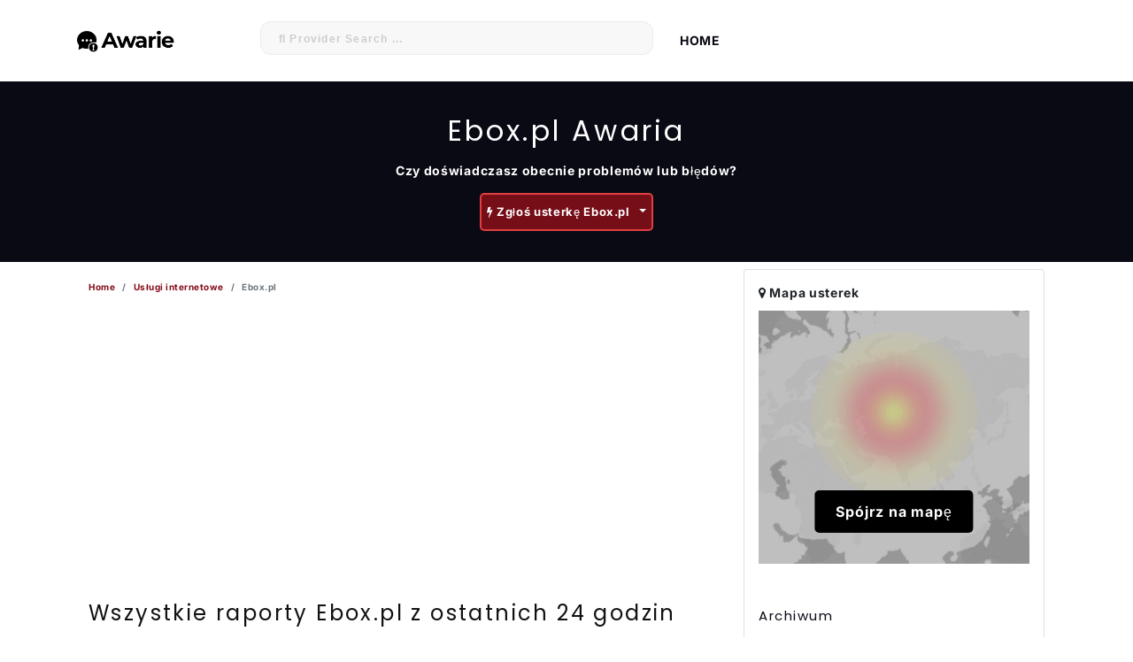

--- FILE ---
content_type: text/html; charset=UTF-8
request_url: https://www.awarie.pl/status/ebox
body_size: 22400
content:
<!DOCTYPE html>
<html lang="pl-PL">
<head>
        <title>&#10132; Ebox.pl - bieżące awaria i problemy na żywo</title>
            <meta name="description" content="Problemy i awaria dla Ebox.pl. Serwis nie działa dla Ciebie? Sprawdź aktualny status problemów wewnątrz społeczności.">
                <meta name="robots" content="index, follow">
    	<meta charset="utf-8">
	<meta name="viewport" content="width=device-width, initial-scale=1.0">
                        <meta property="og:title" content="awarie.pl na Ebox.pl" />
            <meta property="og:url" content="https://www.awarie.pl/status/ebox" />
            <meta property="og:image" content="https://www.awarie.pl/pl-PL/img/logos/ebox.png" />
            <meta property="og:type" content="article" />
                <meta property="og:site_name" content="awarie.pl" />
        <meta property="fb:app_id" content="518763318467835" />
        <link rel="icon" type="image/png" href="/pl-PL/images/favicon.png">
            <link rel="canonical" href="https://www.awarie.pl/status/ebox" />
        <link rel="preconnect" href="https://fundingchoicesmessages.google.com/i/pub-5983847792382656?ers=1">
    <link rel="preconnect" href="https://adservice.google.com/">
    <link rel="preconnect" href="https://googleads.g.doubleclick.net/">
    <link rel="preconnect" href="https://www.googletagservices.com/">
    <link rel="preconnect" href="https://tpc.googlesyndication.com/">
    <meta http-equiv="X-UA-Compatible" content="ie=edge">
	<style>img{height:40px;max-width:171px;}h2.headbg24{font-family:'Poppins',sans-serif;font-size:2rem;font-weight:600;padding:15px;background-color:#f7f7f7;border-radius:5px}.page-headline{font-family:'Poppins',sans-serif;font-size:2rem;font-weight:600;line-height:1.3;color:#fff;text-align:center;display:block;min-height:2.6rem;visibility:visible!important}@font-face{font-family:'Poppins';font-style:normal;font-weight:600;font-display:swap;src:url(/fonts/poppins-600.woff2) format('woff2')}@font-face{font-family:'Inter';font-style:normal;font-weight:400;font-display:swap;src:url(/fonts/inter-regular.woff2) format('woff2')}h1,h2,h3,h4{font-family:'Poppins',sans-serif;font-size:16px}</style>
    <style>@charset "UTF-8";@font-face{font-family:FontAwesome;src:url(/fonts/fontawesome-webfont.eot?v=4.7.0);src:url(/fonts/fontawesome-webfont.eot?#iefix&v=4.7.0) format("embedded-opentype"),url(/fonts/fontawesome-webfont.woff2?v=4.7.0) format("woff2"),url(/fonts/fontawesome-webfont.woff?v=4.7.0) format("woff"),url(/fonts/fontawesome-webfont.ttf?v=4.7.0) format("truetype"),url(/fonts/fontawesome-webfont.svg?v=4.7.0#fontawesomeregular) format("svg");font-weight:400;font-style:normal;font-display:swap}:root{--blue:#007bff;--indigo:#6610f2;--purple:#6f42c1;--pink:#e83e8c;--red:#dc3545;--orange:#fd7e14;--yellow:#ffc107;--green:#28a745;--teal:#20c997;--cyan:#17a2b8}html{font-family:sans-serif;font-display:swap;line-height:1.15;-webkit-text-size-adjust:100%;-webkit-tap-highlight-color:#fff0}section{display:block}body{margin:0;font-family:-apple-system,BlinkMacSystemFont,Segoe UI,Roboto,Helvetica Neue,Arial,Noto Sans,Liberation Sans,sans-serif,Apple Color Emoji,Segoe UI Emoji,Segoe UI Symbol,Noto Color Emoji;font-display:swap;font-size:1rem;font-weight:400;line-height:1.5;color:#212529;text-align:left;background-color:#fff}[tabindex="-1"]:focus:not(:focus-visible){outline:0!important}h1,h2,h3,h5{margin-top:0;margin-bottom:.5rem}p{margin-top:0;margin-bottom:1rem}a{color:#007bff;text-decoration:none;background-color:#fff0}a:hover{color:#0056b3;text-decoration:underline}img{border-style:none}img{vertical-align:middle}button{border-radius:0}button:focus:not(:focus-visible){outline:0}button{margin:0;font-family:inherit;font-size:inherit;font-display:swap;line-height:inherit}button{overflow:visible}button{text-transform:none}[type=button],button{-webkit-appearance:button}[type=button]:not(:disabled),[type=reset]:not(:disabled),[type=submit]:not(:disabled),button:not(:disabled){cursor:pointer}[type=button]::-moz-focus-inner,button::-moz-focus-inner{padding:0;border-style:none}::-webkit-file-upload-button{font:inherit;-webkit-appearance:button}h1,h2,h3,h5{margin-bottom:.5rem;font-weight:500;line-height:1.2}h1{font-size:2.5rem}h2{font-size:2rem}h3{font-size:1.25rem}h5{font-size:1.25rem}.container{width:100%;padding-right:15px;padding-left:15px;margin-right:auto;margin-left:auto}@media (min-width:576px){.container{max-width:540px}}@media (min-width:768px){.container{max-width:720px}}@media (min-width:992px){.container{max-width:960px}}@media (min-width:1200px){.container{max-width:1140px}}.row{display:flex;flex-wrap:wrap;margin-right:-15px;margin-left:-15px}.col-md-4,.col-md-8{position:relative;width:100%;padding-right:15px;padding-left:15px}@media (min-width:768px){.col-md-4{flex:0 0 33.3333333333%;max-width:33.3333333333%}.col-md-8{flex:0 0 66.6666666667%;max-width:66.6666666667%}}.custom-control-input.is-valid:focus:not(:checked)~.custom-control-label:before,.was-validated .custom-control-input:valid:focus:not(:checked)~.custom-control-label:before{border-color:#28a745}.custom-control-input.is-invalid:focus:not(:checked)~.custom-control-label:before,.was-validated .custom-control-input:invalid:focus:not(:checked)~.custom-control-label:before{border-color:#dc3545}.btn{display:inline-block;font-weight:400;color:#212529;text-align:center;vertical-align:middle;-webkit-user-select:none;-moz-user-select:none;-ms-user-select:none;user-select:none;background-color:#fff0;border:1px solid #fff0;padding:.375rem .75rem;font-size:1rem;line-height:1.5;border-radius:.25rem;transition:color .15s ease-in-out,background-color .15s ease-in-out,border-color .15s ease-in-out,box-shadow .15s ease-in-out}@media (prefers-reduced-motion:reduce){.btn{transition:none}}.btn:hover{color:#212529;text-decoration:none}.btn:focus{outline:0;box-shadow:0 0 0 .2rem rgb(0 123 255 / .25)}.btn:disabled{opacity:.65}.btn:not(:disabled):not(.disabled){cursor:pointer}.btn-primary{color:#fff;background-color:#007bff;border-color:#007bff}.btn-primary:focus,.btn-primary:hover{color:#fff;background-color:#0069d9;border-color:#0062cc}.btn-primary:focus{box-shadow:0 0 0 .2rem rgb(38 143 255 / .5)}.btn-primary:disabled{color:#fff;background-color:#007bff;border-color:#007bff}.btn-primary:not(:disabled):not(.disabled).active,.btn-primary:not(:disabled):not(.disabled):active{color:#fff;background-color:#0062cc;border-color:#005cbf}.btn-primary:not(:disabled):not(.disabled).active:focus,.btn-primary:not(:disabled):not(.disabled):active:focus{box-shadow:0 0 0 .2rem rgb(38 143 255 / .5)}.btn-secondary{color:#fff;background-color:#6c757d;border-color:#6c757d}.btn-secondary:focus,.btn-secondary:hover{color:#fff;background-color:#5a6268;border-color:#545b62}.btn-secondary:focus{box-shadow:0 0 0 .2rem rgb(130 138 145 / .5)}.btn-secondary:disabled{color:#fff;background-color:#6c757d;border-color:#6c757d}.btn-secondary:not(:disabled):not(.disabled).active,.btn-secondary:not(:disabled):not(.disabled):active{color:#fff;background-color:#545b62;border-color:#4e555b}.btn-secondary:not(:disabled):not(.disabled).active:focus,.btn-secondary:not(:disabled):not(.disabled):active:focus{box-shadow:0 0 0 .2rem rgb(130 138 145 / .5)}.btn-success:not(:disabled):not(.disabled).active,.btn-success:not(:disabled):not(.disabled):active{color:#fff;background-color:#1e7e34;border-color:#1c7430}.btn-success:not(:disabled):not(.disabled).active:focus,.btn-success:not(:disabled):not(.disabled):active:focus{box-shadow:0 0 0 .2rem rgb(72 180 97 / .5)}.btn-info:not(:disabled):not(.disabled).active,.btn-info:not(:disabled):not(.disabled):active{color:#fff;background-color:#117a8b;border-color:#10707f}.btn-info:not(:disabled):not(.disabled).active:focus,.btn-info:not(:disabled):not(.disabled):active:focus{box-shadow:0 0 0 .2rem rgb(58 176 195 / .5)}.btn-warning:not(:disabled):not(.disabled).active,.btn-warning:not(:disabled):not(.disabled):active{color:#212529;background-color:#d39e00;border-color:#c69500}.btn-warning:not(:disabled):not(.disabled).active:focus,.btn-warning:not(:disabled):not(.disabled):active:focus{box-shadow:0 0 0 .2rem rgb(222 170 12 / .5)}.btn-danger{color:#fff;background-color:#dc3545;border-color:#dc3545}.btn-danger:focus,.btn-danger:hover{color:#fff;background-color:#c82333;border-color:#bd2130}.btn-danger:focus{box-shadow:0 0 0 .2rem rgb(225 83 97 / .5)}.btn-danger:disabled{color:#fff;background-color:#dc3545;border-color:#dc3545}.btn-danger:not(:disabled):not(.disabled).active,.btn-danger:not(:disabled):not(.disabled):active{color:#fff;background-color:#bd2130;border-color:#b21f2d}.btn-danger:not(:disabled):not(.disabled).active:focus,.btn-danger:not(:disabled):not(.disabled):active:focus{box-shadow:0 0 0 .2rem rgb(225 83 97 / .5)}.btn-light:not(:disabled):not(.disabled).active,.btn-light:not(:disabled):not(.disabled):active{color:#212529;background-color:#dae0e5;border-color:#d3d9df}.btn-light:not(:disabled):not(.disabled).active:focus,.btn-light:not(:disabled):not(.disabled):active:focus{box-shadow:0 0 0 .2rem rgb(216 217 219 / .5)}.btn-dark:not(:disabled):not(.disabled).active,.btn-dark:not(:disabled):not(.disabled):active{color:#fff;background-color:#1d2124;border-color:#171a1d}.btn-dark:not(:disabled):not(.disabled).active:focus,.btn-dark:not(:disabled):not(.disabled):active:focus{box-shadow:0 0 0 .2rem rgb(82 88 93 / .5)}.btn-outline-primary:not(:disabled):not(.disabled).active,.btn-outline-primary:not(:disabled):not(.disabled):active{color:#fff;background-color:#007bff;border-color:#007bff}.btn-outline-primary:not(:disabled):not(.disabled).active:focus,.btn-outline-primary:not(:disabled):not(.disabled):active:focus{box-shadow:0 0 0 .2rem rgb(0 123 255 / .5)}.btn-outline-secondary:not(:disabled):not(.disabled).active,.btn-outline-secondary:not(:disabled):not(.disabled):active{color:#fff;background-color:#6c757d;border-color:#6c757d}.btn-outline-secondary:not(:disabled):not(.disabled).active:focus,.btn-outline-secondary:not(:disabled):not(.disabled):active:focus{box-shadow:0 0 0 .2rem rgb(108 117 125 / .5)}.btn-outline-success:not(:disabled):not(.disabled).active,.btn-outline-success:not(:disabled):not(.disabled):active{color:#fff;background-color:#28a745;border-color:#28a745}.btn-outline-success:not(:disabled):not(.disabled).active:focus,.btn-outline-success:not(:disabled):not(.disabled):active:focus{box-shadow:0 0 0 .2rem rgb(40 167 69 / .5)}.btn-outline-info:not(:disabled):not(.disabled).active,.btn-outline-info:not(:disabled):not(.disabled):active{color:#fff;background-color:#17a2b8;border-color:#17a2b8}.btn-outline-info:not(:disabled):not(.disabled).active:focus,.btn-outline-info:not(:disabled):not(.disabled):active:focus{box-shadow:0 0 0 .2rem rgb(23 162 184 / .5)}.btn-outline-warning:not(:disabled):not(.disabled).active,.btn-outline-warning:not(:disabled):not(.disabled):active{color:#212529;background-color:#ffc107;border-color:#ffc107}.btn-outline-warning:not(:disabled):not(.disabled).active:focus,.btn-outline-warning:not(:disabled):not(.disabled):active:focus{box-shadow:0 0 0 .2rem rgb(255 193 7 / .5)}.btn-outline-danger:not(:disabled):not(.disabled).active,.btn-outline-danger:not(:disabled):not(.disabled):active{color:#fff;background-color:#dc3545;border-color:#dc3545}.btn-outline-danger:not(:disabled):not(.disabled).active:focus,.btn-outline-danger:not(:disabled):not(.disabled):active:focus{box-shadow:0 0 0 .2rem rgb(220 53 69 / .5)}.btn-outline-light:not(:disabled):not(.disabled).active,.btn-outline-light:not(:disabled):not(.disabled):active{color:#212529;background-color:#f8f9fa;border-color:#f8f9fa}.btn-outline-light:not(:disabled):not(.disabled).active:focus,.btn-outline-light:not(:disabled):not(.disabled):active:focus{box-shadow:0 0 0 .2rem rgb(248 249 250 / .5)}.btn-outline-dark:not(:disabled):not(.disabled).active,.btn-outline-dark:not(:disabled):not(.disabled):active{color:#fff;background-color:#343a40;border-color:#343a40}.btn-outline-dark:not(:disabled):not(.disabled).active:focus,.btn-outline-dark:not(:disabled):not(.disabled):active:focus{box-shadow:0 0 0 .2rem rgb(52 58 64 / .5)}.btn-link{font-weight:400;color:#007bff;text-decoration:none}.btn-link:hover{color:#0056b3}.btn-link:focus,.btn-link:hover{text-decoration:underline}.btn-link:disabled{color:#6c757d;pointer-events:none}.btn-lg{padding:.5rem 1rem;font-size:1.25rem;line-height:1.5;border-radius:.3rem}.collapse:not(.show){display:none}.custom-control-input:focus:not(:checked)~.custom-control-label:before{border-color:#80bdff}.custom-control-input:not(:disabled):active~.custom-control-label:before{color:#fff;background-color:#b3d7ff;border-color:#b3d7ff}.card{position:relative;display:flex;flex-direction:column;min-width:0;word-wrap:break-word;background-color:#fff;background-clip:border-box;border:1px solid rgb(0 0 0 / .125);border-radius:.25rem}.card-body{flex:1 1 auto;min-height:1px;padding:1.25rem}.card-title{margin-bottom:.75rem}.card-text:last-child{margin-bottom:0}.card-header{padding:.75rem 1.25rem;margin-bottom:0;background-color:rgb(0 0 0 / .03);border-bottom:1px solid rgb(0 0 0 / .125)}.card-header:first-child{border-radius:calc(.25rem - 1px) calc(.25rem - 1px) 0 0}.card-img-top{flex-shrink:0;width:100%}.card-img-top{border-top-left-radius:calc(.25rem - 1px);border-top-right-radius:calc(.25rem - 1px)}.accordion{overflow-anchor:none}.accordion>.card{overflow:hidden}.accordion>.card:not(:last-of-type){border-bottom:0;border-bottom-right-radius:0;border-bottom-left-radius:0}.accordion>.card:not(:first-of-type){border-top-left-radius:0;border-top-right-radius:0}.accordion>.card>.card-header{border-radius:0;margin-bottom:-1px}.close:not(:disabled):not(.disabled):focus,.close:not(:disabled):not(.disabled):hover{opacity:.75}.bg-light{background-color:#f8f9fa!important}.bg-white{background-color:#fff!important}.d-flex{display:flex!important}.flex-column{flex-direction:column!important}.justify-content-center{justify-content:center!important}.align-items-center{align-items:center!important}.overflow-hidden{overflow:hidden!important}.position-relative{position:relative!important}.shadow-sm{box-shadow:0 .125rem .25rem rgb(0 0 0 / .075)!important}.shadow-lg{box-shadow:0 1rem 3rem rgb(0 0 0 / .175)!important}.h-100{height:100%!important}.mb-0{margin-bottom:0!important}.mt-3{margin-top:1rem!important}.mt-4{margin-top:1.5rem!important}.mb-4{margin-bottom:1.5rem!important}.mt-5{margin-top:3rem!important}.mb-5{margin-bottom:3rem!important}.py-4{padding-top:1.5rem!important}.py-4{padding-bottom:1.5rem!important}.py-5{padding-top:3rem!important}.py-5{padding-bottom:3rem!important}.text-center{text-align:center!important}.text-decoration-none{text-decoration:none!important}@media print{*,:after,:before{text-shadow:none!important;box-shadow:none!important}a:not(.btn){text-decoration:underline}img{page-break-inside:avoid}h2,h3,p{orphans:3;widows:3}h2,h3{page-break-after:avoid}@page{size:a3}.container,body{min-width:992px!important}}.table-scroll{position:relative;max-width:800px;margin:auto;overflow:hidden}.table-wrap{width:100%;overflow:auto}@charset "UTF-8";.fa{display:inline-block;font:normal normal normal 14px/1 FontAwesome;font-size:inherit;text-rendering:auto;-webkit-font-smoothing:antialiased;-moz-osx-font-smoothing:grayscale}.fa-lg{font-size:1.3333333333em;line-height:.75em;vertical-align:-15%}.fa-image:before{content:""}.fa-map-marker:before{content:""}.fa-info-circle:before{content:""}.fa-bolt:before{content:""}:root{--blue:#007bff;--indigo:#6610f2;--purple:#6f42c1;--pink:#e83e8c;--red:#dc3545;--orange:#fd7e14;--yellow:#ffc107;--green:#28a745;--teal:#20c997;--cyan:#17a2b8}*,:after,:before{box-sizing:border-box}nav,section{display:block}[tabindex="-1"]:focus:not(:focus-visible){outline:0!important}h1,h2,h3,h4{margin-top:0;margin-bottom:.5rem}p{margin-top:0;margin-bottom:1rem}ol,ul{margin-bottom:1rem}ol,ul{margin-top:0}strong{font-weight:bolder}a{color:#007bff;text-decoration:none;background-color:#fff0}a:hover{color:#0056b3;text-decoration:underline}img{border-style:none}img{vertical-align:middle}button{border-radius:0}button:focus:not(:focus-visible){outline:0}button{margin:0;font-family:inherit;font-size:inherit;font-display:swap;line-height:inherit}button{overflow:visible}button{text-transform:none}[type=button],button{-webkit-appearance:button}[type=button]:not(:disabled),[type=reset]:not(:disabled),[type=submit]:not(:disabled),button:not(:disabled){cursor:pointer}[type=button]::-moz-focus-inner,button::-moz-focus-inner{padding:0;border-style:none}::-webkit-file-upload-button{font:inherit;-webkit-appearance:button}h1,h2,h3,h4{margin-bottom:.5rem;font-weight:500;line-height:1.2}h1{font-size:2.5rem}h2{font-size:2rem}h3{font-size:1.25rem}h4{font-size:1.5rem}.list-unstyled{padding-left:0;list-style:none}.container{width:100%;padding-right:15px;padding-left:15px;margin-right:auto;margin-left:auto}@media (min-width:576px){.container{max-width:540px}}@media (min-width:768px){.container{max-width:720px}}@media (min-width:992px){.container{max-width:960px}}@media (min-width:1200px){.container{max-width:1140px}}.row{display:flex;flex-wrap:wrap;margin-right:-15px;margin-left:-15px}.col-4,.col-sm-4,.col-sm-5,.col-sm-7,.col-sm-8,.col-sm-12{position:relative;width:100%;padding-right:15px;padding-left:15px}.col-4{flex:0 0 33.3333333333%;max-width:33.3333333333%}@media (min-width:576px){.col-sm-4{flex:0 0 33.3333333333%;max-width:33.3333333333%}.col-sm-5{flex:0 0 41.6666666667%;max-width:41.6666666667%}.col-sm-7{flex:0 0 58.3333333333%;max-width:58.3333333333%}.col-sm-8{flex:0 0 66.6666666667%;max-width:66.6666666667%}.col-sm-12{flex:0 0 100%;max-width:100%}}.custom-control-input.is-valid:focus:not(:checked)~.custom-control-label:before,.was-validated .custom-control-input:valid:focus:not(:checked)~.custom-control-label:before{border-color:#28a745}.custom-control-input.is-invalid:focus:not(:checked)~.custom-control-label:before,.was-validated .custom-control-input:invalid:focus:not(:checked)~.custom-control-label:before{border-color:#dc3545}.btn{display:inline-block;font-weight:400;color:#212529;text-align:center;vertical-align:middle;-webkit-user-select:none;-moz-user-select:none;-ms-user-select:none;user-select:none;background-color:#fff0;border:1px solid #fff0;padding:.375rem .75rem;font-size:1rem;line-height:1.5;border-radius:.25rem;transition:color .15s ease-in-out,background-color .15s ease-in-out,border-color .15s ease-in-out,box-shadow .15s ease-in-out}@media (prefers-reduced-motion:reduce){.btn{transition:none}}.btn:hover{color:#212529;text-decoration:none}.btn:focus{outline:0;box-shadow:0 0 0 .2rem rgb(0 123 255 / .25)}.btn:disabled{opacity:.65}.btn:not(:disabled):not(.disabled){cursor:pointer}.btn-primary{color:#fff;background-color:#007bff;border-color:#007bff}.btn-primary:focus,.btn-primary:hover{color:#fff;background-color:#0069d9;border-color:#0062cc}.btn-primary:focus{box-shadow:0 0 0 .2rem rgb(38 143 255 / .5)}.btn-primary:disabled{color:#fff;background-color:#007bff;border-color:#007bff}.btn-primary:not(:disabled):not(.disabled).active,.btn-primary:not(:disabled):not(.disabled):active{color:#fff;background-color:#0062cc;border-color:#005cbf}.btn-primary:not(:disabled):not(.disabled).active:focus,.btn-primary:not(:disabled):not(.disabled):active:focus{box-shadow:0 0 0 .2rem rgb(38 143 255 / .5)}.btn-secondary:not(:disabled):not(.disabled).active,.btn-secondary:not(:disabled):not(.disabled):active{color:#fff;background-color:#545b62;border-color:#4e555b}.btn-secondary:not(:disabled):not(.disabled).active:focus,.btn-secondary:not(:disabled):not(.disabled):active:focus{box-shadow:0 0 0 .2rem rgb(130 138 145 / .5)}.btn-success{color:#fff;background-color:#28a745;border-color:#28a745}.btn-success:focus,.btn-success:hover{color:#fff;background-color:#218838;border-color:#1e7e34}.btn-success:focus{box-shadow:0 0 0 .2rem rgb(72 180 97 / .5)}.btn-success:disabled{color:#fff;background-color:#28a745;border-color:#28a745}.btn-success:not(:disabled):not(.disabled).active,.btn-success:not(:disabled):not(.disabled):active{color:#fff;background-color:#1e7e34;border-color:#1c7430}.btn-success:not(:disabled):not(.disabled).active:focus,.btn-success:not(:disabled):not(.disabled):active:focus{box-shadow:0 0 0 .2rem rgb(72 180 97 / .5)}.btn-info:not(:disabled):not(.disabled).active,.btn-info:not(:disabled):not(.disabled):active{color:#fff;background-color:#117a8b;border-color:#10707f}.btn-info:not(:disabled):not(.disabled).active:focus,.btn-info:not(:disabled):not(.disabled):active:focus{box-shadow:0 0 0 .2rem rgb(58 176 195 / .5)}.btn-warning:not(:disabled):not(.disabled).active,.btn-warning:not(:disabled):not(.disabled):active{color:#212529;background-color:#d39e00;border-color:#c69500}.btn-warning:not(:disabled):not(.disabled).active:focus,.btn-warning:not(:disabled):not(.disabled):active:focus{box-shadow:0 0 0 .2rem rgb(222 170 12 / .5)}.btn-danger{color:#fff;background-color:#dc3545;border-color:#dc3545}.btn-danger:focus,.btn-danger:hover{color:#fff;background-color:#c82333;border-color:#bd2130}.btn-danger:focus{box-shadow:0 0 0 .2rem rgb(225 83 97 / .5)}.btn-danger:disabled{color:#fff;background-color:#dc3545;border-color:#dc3545}.btn-danger:not(:disabled):not(.disabled).active,.btn-danger:not(:disabled):not(.disabled):active{color:#fff;background-color:#bd2130;border-color:#b21f2d}.btn-danger:not(:disabled):not(.disabled).active:focus,.btn-danger:not(:disabled):not(.disabled):active:focus{box-shadow:0 0 0 .2rem rgb(225 83 97 / .5)}.btn-light:not(:disabled):not(.disabled).active,.btn-light:not(:disabled):not(.disabled):active{color:#212529;background-color:#dae0e5;border-color:#d3d9df}.btn-light:not(:disabled):not(.disabled).active:focus,.btn-light:not(:disabled):not(.disabled):active:focus{box-shadow:0 0 0 .2rem rgb(216 217 219 / .5)}.btn-dark:not(:disabled):not(.disabled).active,.btn-dark:not(:disabled):not(.disabled):active{color:#fff;background-color:#1d2124;border-color:#171a1d}.btn-dark:not(:disabled):not(.disabled).active:focus,.btn-dark:not(:disabled):not(.disabled):active:focus{box-shadow:0 0 0 .2rem rgb(82 88 93 / .5)}.btn-outline-primary:not(:disabled):not(.disabled).active,.btn-outline-primary:not(:disabled):not(.disabled):active{color:#fff;background-color:#007bff;border-color:#007bff}.btn-outline-primary:not(:disabled):not(.disabled).active:focus,.btn-outline-primary:not(:disabled):not(.disabled):active:focus{box-shadow:0 0 0 .2rem rgb(0 123 255 / .5)}.btn-outline-secondary:not(:disabled):not(.disabled).active,.btn-outline-secondary:not(:disabled):not(.disabled):active{color:#fff;background-color:#6c757d;border-color:#6c757d}.btn-outline-secondary:not(:disabled):not(.disabled).active:focus,.btn-outline-secondary:not(:disabled):not(.disabled):active:focus{box-shadow:0 0 0 .2rem rgb(108 117 125 / .5)}.btn-outline-success:not(:disabled):not(.disabled).active,.btn-outline-success:not(:disabled):not(.disabled):active{color:#fff;background-color:#28a745;border-color:#28a745}.btn-outline-success:not(:disabled):not(.disabled).active:focus,.btn-outline-success:not(:disabled):not(.disabled):active:focus{box-shadow:0 0 0 .2rem rgb(40 167 69 / .5)}.btn-outline-info:not(:disabled):not(.disabled).active,.btn-outline-info:not(:disabled):not(.disabled):active{color:#fff;background-color:#17a2b8;border-color:#17a2b8}.btn-outline-info:not(:disabled):not(.disabled).active:focus,.btn-outline-info:not(:disabled):not(.disabled):active:focus{box-shadow:0 0 0 .2rem rgb(23 162 184 / .5)}.btn-outline-warning:not(:disabled):not(.disabled).active,.btn-outline-warning:not(:disabled):not(.disabled):active{color:#212529;background-color:#ffc107;border-color:#ffc107}.fade{transition:opacity .15s linear}@media (prefers-reduced-motion:reduce){.fade{transition:none}}.fade:not(.show){opacity:0}.dropdown-toggle{white-space:nowrap}.dropdown-toggle:after{display:inline-block;margin-left:.255em;vertical-align:.255em;content:"";border-top:.3em solid;border-right:.3em solid #fff0;border-bottom:0;border-left:.3em solid #fff0}.dropdown-menu{position:absolute;top:100%;left:0;z-index:1000;display:none;float:left;min-width:10rem;padding:.5rem 0;margin:.125rem 0 0;font-size:1rem;color:#212529;text-align:left;list-style:none;background-color:#fff;background-clip:padding-box;border:1px solid rgb(0 0 0 / .15);border-radius:.25rem}.dropdown-item{display:block;width:100%;padding:.25rem 1.5rem;clear:both;font-weight:400;color:#212529;text-align:inherit;white-space:nowrap;background-color:#fff0;border:0}.dropdown-item:focus,.dropdown-item:hover{color:#16181b;text-decoration:none;background-color:#e9ecef}.dropdown-item:active{color:#fff;text-decoration:none;background-color:#007bff}.dropdown-item:disabled{color:#adb5bd;pointer-events:none;background-color:#fff0}.btn-group{position:relative;display:inline-flex;vertical-align:middle}.btn-group>.btn{position:relative;flex:1 1 auto}.btn-group>.btn:active,.btn-group>.btn:focus,.btn-group>.btn:hover{z-index:1}.breadcrumb{display:flex;flex-wrap:wrap;padding:10px 0 0 0;margin-bottom:1rem;list-style:none}.breadcrumb-item+.breadcrumb-item{padding-left:.5rem}.breadcrumb-item+.breadcrumb-item:before{float:left;padding-right:.5rem;color:#6c757d;content:"/"}.breadcrumb-item+.breadcrumb-item:hover:before{text-decoration:underline;text-decoration:none}.breadcrumb-item.active{color:#6c757d}.alert{position:relative;padding:.75rem 1.25rem;margin-bottom:1rem;border:1px solid #fff0;border-radius:.25rem}.alert-info{color:#0c5460;background-color:#d1ecf1;border-color:#bee5eb}.media{display:flex;align-items:flex-start}.media-body{flex:1}.close{float:right;font-size:1.5rem;font-weight:700;line-height:1;color:#000;text-shadow:0 1px 0 #fff;opacity:.5}.close:hover{color:#000;text-decoration:none}button.close{padding:0;background-color:#fff0;border:0}.modal{position:fixed;top:0;left:0;z-index:1050;display:none;width:100%;height:100%;overflow:hidden;outline:0}.modal-dialog{position:relative;width:auto;margin:.5rem;pointer-events:none}.modal.fade .modal-dialog{transition:transform .3s ease-out;transform:translateY(-50px)}@media (prefers-reduced-motion:reduce){.modal.fade .modal-dialog{transition:none}}.modal-content{position:relative;display:flex;flex-direction:column;width:100%;pointer-events:auto;background-color:#fff;background-clip:padding-box;border:1px solid rgb(0 0 0 / .2);border-radius:.3rem;outline:0}.modal-header{align-items:flex-start;justify-content:space-between;padding:1rem;border-bottom:1px solid #dee2e6;border-top-left-radius:calc(.3rem - 1px);border-top-right-radius:calc(.3rem - 1px)}.modal-header .close{padding:1rem;margin:-1rem -1rem -1rem auto}.modal-title{margin-bottom:0;line-height:1.5}.modal-body{position:relative;flex:1 1 auto;padding:1rem}.modal-footer{display:flex;flex-wrap:wrap;align-items:center;justify-content:flex-end;padding:.75rem;border-top:1px solid #dee2e6;border-bottom-right-radius:calc(.3rem - 1px);border-bottom-left-radius:calc(.3rem - 1px)}.modal-footer>*{margin:.25rem}@media (min-width:576px){.modal-dialog{max-width:500px;margin:1.75rem auto}}.mb-2{margin-bottom:.5rem!important}.mr-3{margin-right:1rem!important}.p-3{padding:1rem!important}.text-center{text-align:center!important}.text-danger{color:#dc3545!important}.form-control{display:block;width:100%;height:calc(1.5em + .75rem + 2px);padding:.375rem .75rem;font-size:1rem;font-weight:400;line-height:1.5;color:#495057;background-color:#fff;background-clip:padding-box;border:1px solid #ced4da;border-radius:.25rem;transition:border-color .15s ease-in-out,box-shadow .15s ease-in-out}@media (prefers-reduced-motion:reduce){.form-control{transition:none}}.form-control::-ms-expand{background-color:#fff0;border:0}.form-control:-moz-focusring{color:#fff0;text-shadow:0 0 0 #495057}.form-control:focus{color:#495057;background-color:#fff;border-color:#80bdff;outline:0;box-shadow:0 0 0 .2rem rgb(0 123 255 / .25)}.form-control::-moz-placeholder{color:#6c757d;opacity:1}.form-control:-ms-input-placeholder{color:#6c757d;opacity:1}.form-control:disabled{background-color:#e9ecef;opacity:1}.custom-control-input.is-valid:focus:not(:checked)~.custom-control-label:before,.was-validated .custom-control-input:valid:focus:not(:checked)~.custom-control-label:before{border-color:#28a745}.custom-control-input.is-invalid:focus:not(:checked)~.custom-control-label:before,.was-validated .custom-control-input:invalid:focus:not(:checked)~.custom-control-label:before{border-color:#dc3545}.btn:not(:disabled):not(.disabled){cursor:pointer}.btn-primary:not(:disabled):not(.disabled).active,.btn-primary:not(:disabled):not(.disabled):active{color:#fff;background-color:#0062cc;border-color:#005cbf}.btn-primary:not(:disabled):not(.disabled).active:focus,.btn-primary:not(:disabled):not(.disabled):active:focus{box-shadow:0 0 0 .2rem rgb(38 143 255 / .5)}.btn-secondary:not(:disabled):not(.disabled).active,.btn-secondary:not(:disabled):not(.disabled):active{color:#fff;background-color:#545b62;border-color:#4e555b}.btn-secondary:not(:disabled):not(.disabled).active:focus,.btn-secondary:not(:disabled):not(.disabled):active:focus{box-shadow:0 0 0 .2rem rgb(130 138 145 / .5)}.btn-success:not(:disabled):not(.disabled).active,.btn-success:not(:disabled):not(.disabled):active{color:#fff;background-color:#1e7e34;border-color:#1c7430}.btn-success:not(:disabled):not(.disabled).active:focus,.btn-success:not(:disabled):not(.disabled):active:focus{box-shadow:0 0 0 .2rem rgb(72 180 97 / .5)}.btn-info:not(:disabled):not(.disabled).active,.btn-info:not(:disabled):not(.disabled):active{color:#fff;background-color:#117a8b;border-color:#10707f}.btn-info:not(:disabled):not(.disabled).active:focus,.btn-info:not(:disabled):not(.disabled):active:focus{box-shadow:0 0 0 .2rem rgb(58 176 195 / .5)}.btn-warning:not(:disabled):not(.disabled).active,.btn-warning:not(:disabled):not(.disabled):active{color:#212529;background-color:#d39e00;border-color:#c69500}.btn-warning:not(:disabled):not(.disabled).active:focus,.btn-warning:not(:disabled):not(.disabled):active:focus{box-shadow:0 0 0 .2rem rgb(222 170 12 / .5)}.btn-danger:not(:disabled):not(.disabled).active,.btn-danger:not(:disabled):not(.disabled):active{color:#fff;background-color:#bd2130;border-color:#b21f2d}.btn-danger:not(:disabled):not(.disabled).active:focus,.btn-danger:not(:disabled):not(.disabled):active:focus{box-shadow:0 0 0 .2rem rgb(225 83 97 / .5)}.btn-light:not(:disabled):not(.disabled).active,.btn-light:not(:disabled):not(.disabled):active{color:#212529;background-color:#dae0e5;border-color:#d3d9df}.btn-light:not(:disabled):not(.disabled).active:focus,.btn-light:not(:disabled):not(.disabled):active:focus{box-shadow:0 0 0 .2rem rgb(216 217 219 / .5)}.btn-dark:not(:disabled):not(.disabled).active,.btn-dark:not(:disabled):not(.disabled):active{color:#fff;background-color:#1d2124;border-color:#171a1d}.btn-dark:not(:disabled):not(.disabled).active:focus,.btn-dark:not(:disabled):not(.disabled):active:focus{box-shadow:0 0 0 .2rem rgb(82 88 93 / .5)}.btn-outline-primary:not(:disabled):not(.disabled).active,.btn-outline-primary:not(:disabled):not(.disabled):active{color:#fff;background-color:#007bff;border-color:#007bff}.btn-outline-primary:not(:disabled):not(.disabled).active:focus,.btn-outline-primary:not(:disabled):not(.disabled):active:focus{box-shadow:0 0 0 .2rem rgb(0 123 255 / .5)}.btn-outline-secondary:not(:disabled):not(.disabled).active,.btn-outline-secondary:not(:disabled):not(.disabled):active{color:#fff;background-color:#6c757d;border-color:#6c757d}.btn-outline-secondary:not(:disabled):not(.disabled).active:focus,.btn-outline-secondary:not(:disabled):not(.disabled):active:focus{box-shadow:0 0 0 .2rem rgb(108 117 125 / .5)}.btn-outline-success:not(:disabled):not(.disabled).active,.btn-outline-success:not(:disabled):not(.disabled):active{color:#fff;background-color:#28a745;border-color:#28a745}.btn-outline-success:not(:disabled):not(.disabled).active:focus,.btn-outline-success:not(:disabled):not(.disabled):active:focus{box-shadow:0 0 0 .2rem rgb(40 167 69 / .5)}.btn-outline-info:not(:disabled):not(.disabled).active,.btn-outline-info:not(:disabled):not(.disabled):active{color:#fff;background-color:#17a2b8;border-color:#17a2b8}.btn-outline-info:not(:disabled):not(.disabled).active:focus,.btn-outline-info:not(:disabled):not(.disabled):active:focus{box-shadow:0 0 0 .2rem rgb(23 162 184 / .5)}.btn-outline-warning:not(:disabled):not(.disabled).active,.btn-outline-warning:not(:disabled):not(.disabled):active{color:#212529;background-color:#ffc107;border-color:#ffc107}.btn-outline-danger:not(:disabled):not(.disabled).active,.btn-outline-danger:not(:disabled):not(.disabled):active{color:#fff;background-color:#dc3545;border-color:#dc3545}.collapse:not(.show){display:none}.nav-link{display:block;padding:.5rem 1rem}.nav-link:focus,.nav-link:hover{text-decoration:none}.navbar{position:relative}.navbar{display:flex;flex-wrap:wrap;align-items:center;justify-content:space-between}.navbar-brand{display:inline-block;padding-top:.3125rem;padding-bottom:.3125rem;margin-right:6rem;font-size:1.25rem;line-height:inherit;white-space:nowrap}.navbar-brand:focus,.navbar-brand:hover{text-decoration:none}.navbar-nav{display:flex;flex-direction:column;padding-left:0;margin-bottom:0;list-style:none}.navbar-nav .nav-link{padding-right:0;padding-left:0}.navbar-collapse{flex-basis:100%;flex-grow:1;align-items:center}.navbar-toggler{padding:.25rem .75rem;font-size:1.25rem;line-height:1;background-color:#fff0;border:1px solid #fff0;border-radius:.25rem}.navbar-toggler:focus,.navbar-toggler:hover{text-decoration:none}.navbar-toggler-icon{display:inline-block;width:1.5em;height:1.5em;vertical-align:middle;content:"";background:50%/100% 100% no-repeat}@media (min-width:992px){.navbar-expand-lg{flex-flow:row nowrap;justify-content:flex-start}.navbar-expand-lg .navbar-nav{flex-direction:row}.navbar-expand-lg .navbar-nav .nav-link{padding-right:.5rem;padding-left:.5rem}.navbar-expand-lg .navbar-collapse{display:flex!important;flex-basis:auto}.navbar-expand-lg .navbar-toggler{display:none}}.navbar-light .navbar-brand,.navbar-light .navbar-brand:focus,.navbar-light .navbar-brand:hover{color:rgb(0 0 0 / .9)}.navbar-light .navbar-nav .nav-link{color:#0a0a15}.navbar-light .navbar-nav .nav-link:focus,.navbar-light .navbar-nav .nav-link:hover{color:rgb(0 0 0 / .7)}.navbar-light .navbar-toggler{color:rgb(0 0 0 / .5);border-color:rgb(0 0 0 / .1)}.navbar-light .navbar-toggler-icon{background-image:url("data:image/svg+xml;charset=utf-8,%3Csvg xmlns='http://www.w3.org/2000/svg' width='30' height='30'%3E%3Cpath stroke='rgba(0, 0, 0, 0.5)' stroke-linecap='round' stroke-miterlimit='10' stroke-width='2' d='M4 7h22M4 15h22M4 23h22'/%3E%3C/svg%3E")}.mt-2{margin-top:.5rem!important}.ml-auto{margin-left:auto!important}@media (min-width:992px){.mt-lg-0{margin-top:0!important}}.text-center{text-align:center!important}@media print{*,:after,:before{text-shadow:none!important;box-shadow:none!important}a:not(.btn){text-decoration:underline}img{page-break-inside:avoid}p{orphans:3;widows:3}@page{size:a3}.container,body{min-width:992px!important}.navbar{display:none}}.navbar-search{width:40%;padding-top:24px}.navbar-search .form-control{min-height:auto;display:block}@media screen and (max-width:768px){.navbar-search{width:100%;padding-top:0}.navbar-search .form-control{display:none}}
@font-face{font-family:'Poppins';font-style:normal;font-weight:600;font-display:swap;src:url(/fonts/poppins-600.woff2) format('woff2')}@font-face{font-family:'Inter';font-style:normal;font-weight:400;font-display:swap;src:url(/fonts/inter-regular.woff2) format('woff2')}h1,h2,h3,h4{font-family:'Poppins',sans-serif;font-size:16px}h3,ol,ul{margin-bottom:20px}.list-featured li,ol li{margin-bottom:7px}.sub-title,.text-uppercase{text-transform:uppercase}.btn-social:focus,.btn:focus,a,a:focus,input:focus{outline:0!important}.nav-pills.text-right>li,.nav-tabs>li{float:none;display:inline-block}img,table{max-width:100%}body{font-family:'Inter',sans-serif;font-weight:400;font-size:14px;line-height:20px;letter-spacing:.05em}body,html{height:100%;margin:0}h1,h2,h3,h4,h5,h6{color:#0a0a15;font-weight:800;letter-spacing:.1em;margin-top:0}.dark h1,.dark h2,.dark h3,.dark h4,.dark h5,.dark h6{color:#fff}h1{font-size:26px;margin-bottom:14px}h2{font-size:18px;margin-bottom:22px}h3{font-size:16px}h4{font-size:15px}h4{margin-bottom:18px;margin-top:30px}h5{font-size:18px;margin-bottom:14px}h6{font-size:16px;margin-bottom:12px}li,p{font-size:14px;line-height:20px;letter-spacing:.05em}a{color:#850B17;-moz-transition:.3s ease-in-out;-o-transition:.3s ease-in-out;-webkit-transition:.3s ease-in-out;-ms-transition:.3s ease-in-out;transition:.3s ease-in-out;letter-spacing:.05em;font-weight:700}blockquote p,p{font-weight:400}a:active,a:focus,a:hover{color:#ad8b60;text-decoration:none}p{color:#000;margin-bottom:15px}.dark p{color:#ebebeb}.list-featured,ul{list-style:none;padding:0}ol,ul{padding-left:16px;margin-top:0}.list-featured li{position:relative;padding-left:14px}.list-featured li:before{position:absolute;display:block;content:"";width:6px;height:6px;border-radius:0;left:0;top:7px;background-color:#F30000}li{color:#0a0a15}.space-100,.space-200,.space-25,.space-50{line-height:0}blockquote{border-left:3px solid #F30000}.blockquote-reverse{border-right:3px solid #F30000}blockquote p{font-size:16px}.page-header,.sub-title,strong{font-weight:700}cite{color:#F30000;font-size:12px;opacity:.75}.lead{font-size:18px}.text-sm{font-size:14px}.text-xs{font-size:12px}.text-left{text-align:left}.navbar-collapse,.stacked-menu,.text-center{text-align:center}.text-right{text-align:right}.text-default{color:#333}.text-primary{color:#F30000}.text-success{color:#fff!important}.text-info{color:#54bedc}.text-warning{color:#e2a740}.text-danger{color:#de3f3f}.bg-danger,.bg-default,.bg-info,.bg-primary,.bg-success,.bg-warning{color:#fff;padding:3px 4px}.bg-default{background:#333}.bg-primary{background:#F30000}.bg-success{background:#93bc49}.bg-info{background:#54bedc}.bg-warning{background:#e2a740}.bg-danger{background:#de3f3f}.row{margin-right:0;margin-left:0}img{width:100%;display:block;margin-left:auto;margin-right:auto;-webkit-backface-visibility:hidden}img.btn-pill{border:1px solid #fff0}.page-header{font-size:30px;border:none;margin-top:0;margin-bottom:30px}.page-header h2{margin:0}.page-header.wsub,.page-header.wsub h2{margin-bottom:0}.sub-title{color:#111;font-size:24px}.dark{background-color:#333}.space-top{margin-top:20px!important}.space-top-30{margin-top:30px!important}.space-top-2x{margin-top:40px!important}.space-bottom{margin-bottom:20px!important}.space-bottom-30{margin-bottom:30px!important}.space-bottom-2x{margin-bottom:40px!important}.space-left{padding-left:15px!important}.space-left-2x{padding-left:30px!important}.space-right{padding-right:15px!important}.space-right-2x{padding-right:30px!important}.space-25{margin:12.5px 0}.space-50{margin:25px 0}.space-100{margin:50px 0}.space-200{margin:100px 0}.margin-left{margin-left:15px}.margin-left-2x{margin-left:30px}.margin-right{margin-right:15px}.margin-right-2x{margin-right:30px}.no-margin{margin:0!important}.no-padding{padding:0!important}.no-border{border:none!important}.no-border-radius{border-radius:0!important}.rounded{border-radius:5px!important}.animated{-webkit-animation-duration:1s!important;animation-duration:1s!important}.animated.fast{-webkit-animation-duration:.4s!important;animation-duration:.4s!important}.animated.first{-webkit-animation-duration:1.5s!important;animation-duration:1.5s!important;animation-delay:.5s}.animated.second{-webkit-animation-duration:1.6s!important;animation-duration:1.6s!important;animation-delay:1s}.animated.fifth,.animated.third{-webkit-animation-duration:1.5s!important}.animated.third{animation-duration:1.5s!important;animation-delay:1.3s}.animated.fourth{-webkit-animation-duration:1.6s!important;animation-duration:1.6s!important;animation-delay:1.8s}.animated.fifth{animation-duration:1.5s!important;animation-delay:2s}.animated.sixth{-webkit-animation-duration:1.5s!important;animation-duration:1.5s!important;animation-delay:2.5s}.animated.seventh{-webkit-animation-duration:1.6s!important;animation-duration:1.6s!important;animation-delay:3.2s}.animated.eighth{-webkit-animation-duration:1.5s!important;animation-duration:1.5s!important;animation-delay:3.5s}.animated.nineth{-webkit-animation-duration:1.6s!important;animation-duration:1.6s!important;animation-delay:3.8s}::-moz-selection{color:#000;background:rgb(195 157 109 / .75)}::selection{color:#fff;background:rgb(195 157 109 / .75)}.btn{font-weight:400;font-size:13px;letter-spacing:.05em;-moz-transition:all .3s ease-in-out;-o-transition:all .3s ease-in-out;-webkit-transition:all .3s ease-in-out;-ms-transition:all .3s ease-in-out;transition:all .3s ease-in-out;border-radius:5px;padding:10px 6px;margin:0}.btn span{margin-left:8px;margin-right:4px}.btn-lg{font-size:15px;padding:12px 20px}.btn-sm{font-size:12px;padding:8px 14px}.btn-xs{font-size:10px;padding:5px 12px}.btn-circle,.btn-square{height:40px;width:40px;padding:3px!important}.btn-rounded{border-radius:5px!important}.btn-pill{border-radius:50px!important}.btn-circle{border-radius:50%!important}.btn-square{border-radius:5px}.btn-link{color:#F30000}.btn-link:focus,.btn-link:hover{color:#ad8b60;text-decoration:none}a.btn{white-space:nowrap}.btn-default,.btn-default:active,.btn-default:focus{color:#333;border:2px solid #333;background:0 0}.btn-default-filled,.btn-default-filled:active,.btn-default-filled:focus,.btn-default:hover{color:#fff;background:#333;border:2px solid #333}.btn-default-filled:hover{color:#fff;background:#111;border:2px solid #111}.btn-primary,.btn-primary:active,.btn-primary:focus{color:#fff;border:2px solid #000;background:#000}.btn-primary-filled,.btn-primary-filled:active,.btn-primary-filled:focus,.btn-primary:hover{color:#fff;background:#F30000;border:2px solid #F30000}.btn-primary-filled:hover{color:#fff;background:#ad8b60;border:2px solid #ad8b60}.btn-success,.btn-success:active,.btn-success:focus{color:#fff;border:2px solid #298217;background:#298217;border-radius:5px}.btn-success-filled,.btn-success-filled:active,.btn-success-filled:focus,.btn-success-filled:hover{color:#fff;background:#7ea03f;border:2px solid #7ea03f}.btn-info,.btn-info:active,.btn-info:focus{color:#54bedc;border:2px solid #54bedc;background:0 0}.btn-info-filled,.btn-info-filled:active,.btn-info-filled:focus,.btn-info:hover{color:#fff;background:#54bedc;border:2px solid #54bedc}.btn-info-filled:hover{color:#fff;background:#3a9fbc;border:2px solid #3a9fbc}.btn-warning,.btn-warning:active,.btn-warning:focus{color:#e2a740;border:2px solid #e2a740;background:0 0}.btn-warning-filled,.btn-warning-filled:active,.btn-warning-filled:focus,.btn-warning:hover{color:#fff;background:#e2a740;border:2px solid #e2a740}.btn-warning-filled:hover{color:#fff;background:#cb9538;border:2px solid #cb9538}.btn-danger,.btn-danger:active,.btn-danger:focus{color:#fff;border:2px solid #de3f3f;border-radius:5px;background:#9a121f}.pulse{animation-name:color;animation-duration:1.2s;animation-iteration-count:infinite;animation-direction:alternate-reverse;animation-timing-function:ease}@keyframes color{to{background-color:rgb(181 12 12 / .4)}}.btn-danger-filled,.btn-danger-filled:active,.btn-danger-filled:focus{color:#fff;background:#de3f3f;border:2px solid #de3f3f}.btn-group-xl>.btn{font-size:20px;padding:9px 10px;border-radius:5px}@keyframes shadow-pulse{0%{box-shadow:0 0 0 0 rgb(0 0 0 / .2)}100%{box-shadow:0 0 0 15px #fff0}}@keyframes shadow-pulse-big{0%{box-shadow:0 0 0 0 rgb(0 0 0 / .1)}100%{box-shadow:0 0 0 40px #fff0}}.btn-group-lg>.btn{font-size:15px;padding:10px 12px;border-radius:5px}.btn-group>.btn{border-radius:5px}.btn-group-sm>.btn{font-size:12px;padding:5px 4px;border-radius:5px}.btn-group-xs>.btn{font-size:10px;padding:3px;border-radius:5px}.dropdown-buttons{display:inline-block;position:relative}.dropdown-buttons .btn-group>.btn{padding-left:17px}.dropdown-buttons .dropdown-icon{margin:0 2px 0 10px}.dropdown-buttons .btn{border-radius:0}.btn-group.open .dropdown-toggle{-webkit-box-shadow:none;box-shadow:none}.btn-default.active,.btn-default.active.focus,.btn-default.active:focus,.btn-default.active:hover,.btn-default:active,.btn-default:active.focus,.btn-default:active:focus,.btn-default:active:hover,.open>.dropdown-toggle.btn-default,.open>.dropdown-toggle.btn-default.focus,.open>.dropdown-toggle.btn-default:focus,.open>.dropdown-toggle.btn-default:hover{color:#fff;background-color:#333;border-color:#333}.btn-primary.active,.btn-primary.active.focus,.btn-primary.active:focus,.btn-primary.active:hover,.btn-primary:active,.btn-primary:active.focus,.btn-primary:active:focus,.btn-primary:active:hover,.open>.dropdown-toggle.btn-primary,.open>.dropdown-toggle.btn-primary.focus,.open>.dropdown-toggle.btn-primary:focus,.open>.dropdown-toggle.btn-primary:hover{color:#fff;background-color:#F30000;border-color:#F30000}.btn-success.active,.btn-success.active.focus,.btn-success.active:focus,.btn-success.active:hover,.btn-success:active,.btn-success:active.focus,.btn-success:active:focus,.btn-success:active:hover,.open>.dropdown-toggle.btn-success,.open>.dropdown-toggle.btn-success.focus,.open>.dropdown-toggle.btn-success:focus,.open>.dropdown-toggle.btn-success:hover{color:#fff;background-color:#93bc49;border-color:#93bc49}.btn-info.active,.btn-info.active.focus,.btn-info.active:focus,.btn-info.active:hover,.btn-info:active,.btn-info:active.focus,.btn-info:active:focus,.btn-info:active:hover,.open>.dropdown-toggle.btn-info,.open>.dropdown-toggle.btn-info.focus,.open>.dropdown-toggle.btn-info:focus,.open>.dropdown-toggle.btn-info:hover{color:#fff;background-color:#54bedc;border-color:#54bedc}.btn-warning.active,.btn-warning.active.focus,.btn-warning.active:focus,.btn-warning.active:hover,.btn-warning:active,.btn-warning:active.focus,.btn-warning:active:focus,.btn-warning:active:hover,.open>.dropdown-toggle.btn-warning,.open>.dropdown-toggle.btn-warning.focus,.open>.dropdown-toggle.btn-warning:focus,.open>.dropdown-toggle.btn-warning:hover{color:#fff;background-color:#e2a740;border-color:#e2a740}.btn-danger.active,.btn-danger.active.focus,.btn-danger.active:focus,.btn-danger.active:hover,.btn-danger:active,.btn-danger:active.focus,.btn-danger:active:focus,.btn-danger:active:hover,.open>.dropdown-toggle.btn-danger,.open>.dropdown-toggle.btn-danger.focus,.open>.dropdown-toggle.btn-danger:focus,.open>.dropdown-toggle.btn-danger:hover{color:#fff;background-color:#de3f3f;border-color:#de3f3f}.nav-tabs{border-bottom:3px solid #ebebeb}.nav-tabs>li>a{position:relative;z-index:0;display:block;color:#000;font-size:12px;text-decoration:none;font-weight:700;margin-right:0;padding:20px;line-height:1.5;background-color:#fff0;border:none;border-bottom:2px solid #fff0;border-radius:0}.badge,.label,.panel-title{font-weight:400}.nav-tabs>li>a:focus{background:0 0;border:0!important}.nav-tabs>li.active>a,.nav-tabs>li.active>a:focus,.nav-tabs>li.active>a:hover{color:#F30000;background:0 0;border:none;border-bottom:3px solid #F30000!important;-webkit-transition:0s;-moz-transition:0s;-o-transition:0s;transition:0s}.nav>li>a:hover{background:0 0;border:none}.nav-tabs>li{margin-bottom:-3px}.nav.nav-pills a:hover{color:#fff;background:#ad8b60}.tab-content{padding-top:30px}.panel-group{margin-bottom:10px}.panel-group .panel{background:0 0;-webkit-box-shadow:none;box-shadow:none;margin-bottom:0;border:0;border-radius:0}.panel-group .panel-heading{padding:10px 0;border:none;border-radius:0}.panel-group .panel-title{font-size:14px;font-weight:400}.panel-group .panel-heading+.panel-collapse>.list-group,.panel-group .panel-heading+.panel-collapse>.panel-body{border-top:none}.panel-group .panel-heading>a:after{display:inline-block;vertical-align:middle;font-family:FontAwesome;font-size:10px;content:"\f068";margin-top:-2px;margin-left:10px;-webkit-transform:rotate(0);-moz-transform:rotate(0);-ms-transform:rotate(0);-o-transform:rotate(0);transform:rotate(0);-webkit-transition:all .3s;-o-transition:all .3s;transition:all .3s}.titleprovider{font-size:clamp(16px, 4vw, 24px);line-height:1.2;max-width:100%}.panel-group .panel-heading .panel-title.collapsed:after{content:"\f067";-webkit-transform:rotate(180deg);-moz-transform:rotate(180deg);-ms-transform:rotate(180deg);-o-transform:rotate(180deg);transform:rotate(180deg)}.panel-group .panel-body{padding:15px 0}.panel-group.tabbed .panel-heading{background:#ebebeb;padding:10px 15px}.panel-group.tabbed a{color:#000}.panel-group.tabbed .panel-heading .panel-title.collapsed:after,.panel-group.tabbed .panel-heading>a:after{float:right}.label{padding:.2em .6em;line-height:2.5em;border-radius:0}.label-pill{border-radius:5em}.label-default{color:#333;background-color:#fff0;border:2px solid #333}.label-default-filled{color:#fff;background-color:#333;border:2px solid #333}.label-primary{color:#F30000;background-color:#fff0;border:2px solid #F30000}.label-primary-filled{color:#fff;background-color:#F30000;border:2px solid #F30000}.label-success{color:#93bc49;background-color:#fff0;border:2px solid #93bc49}.label-success-filled{color:#fff;background-color:#93bc49;border:2px solid #93bc49}.label-info{color:#54bedc;background-color:#fff0;border:2px solid #54bedc}.label-info-filled{color:#fff;background-color:#54bedc;border:2px solid #54bedc}.label-warning{color:#e2a740;background-color:#fff0;border:2px solid #e2a740}.label-warning-filled{color:#fff;background-color:#e2a740;border:2px solid #e2a740}.label-danger{color:#de3f3f;background-color:#fff0;border:2px solid #de3f3f}.label-danger-filled{color:#fff;background-color:#de3f3f;border:2px solid #de3f3f}.nav-pills>li.active>a,.nav-pills>li.active>a:focus,.nav-pills>li.active>a:hover{color:#fff;background-color:#F30000}.nav-pills>li>a:hover{color:#fff;background-color:#ccc}.nav-pills>li>a{font-size:12px;border-radius:0;padding:8px 14px}.badge{color:#fff;background-color:#F30000;font-size:10px;border-radius:0;padding:6px 8px}.active .badge{color:#F30000!important}.alert{border:2px solid #fff0;border-radius:0}.alert-success{color:#fff;background-color:#93bc49;border-color:#7ea03f}.alert-success .close{color:#7ea03f}.alert-info{color:#0a0a15;background-color:#fff;border-color:rgb(0 0 0 / .125);border-radius:5px}.alert-info .close{color:#3a9fbc}.alert-warning{color:#fff;background-color:#e2a740;border-color:#cb9538}.alert-warning .close{color:#cb9538}.alert-danger{color:#fff;background-color:#de3f3f;border-color:#bf3535}.alert-danger .close{color:#bf3535}.alert-dismissible .close{font-size:16px;top:-14px;right:-31px;text-shadow:none;opacity:1}.alert-sm,.list-group-item p{font-size:14px}.alert-dismissible .close:hover{opacity:.8}.alert-sm{padding:5px}.alert i{margin:0 10px 0 5px}.alert-sm.alert-dismissible .close{top:-5px;right:-2px}.list-group-item{color:#000;background-color:#fff;font-size:14px;position:relative;display:block;padding:10px 15px;margin-bottom:-1px}.list-group-item.active,.list-group-item.active:focus,.list-group-item.active:hover{color:#fff;background-color:#F30000;border-color:#F30000}a.list-group-item:hover{color:#F30000}a.list-group-item,button.list-group-item{color:#000}.list-group-item.active .list-group-item-text,.list-group-item.active:focus .list-group-item-text,.list-group-item.active:hover .list-group-item-text{color:#fff}a.list-group-item .list-group-item-heading,button.list-group-item .list-group-item-heading{color:#111}.panel-title{font-size:16px;letter-spacing:.05em}.panel-default{border-color:#111}.panel-default>.panel-heading{color:#fff;background-color:#333;border-color:#111}.panel-success{border-color:#7ea03f}.panel-success>.panel-heading{color:#fff;background-color:#93bc49;border-color:#7ea03f}.panel-primary{border-color:#ad8b60}.panel-primary>.panel-heading{color:#fff;background-color:#F30000;border-color:#ad8b60}.panel-info{border-color:#3a9fbc}.panel-info>.panel-heading{color:#fff;background-color:#54bedc;border-color:#3a9fbc}.panel-warning{border-color:#cb9538}.panel-warning>.panel-heading{color:#fff;background-color:#e2a740;border-color:#cb9538}.panel-danger{border-color:#bf3535}.panel-danger>.panel-heading{color:#fff;background-color:#de3f3f;border-color:#bf3535}.progress,.well{background-color:#ebebeb;-webkit-box-shadow:none}.well{min-height:20px;padding:20px;margin-bottom:20px;border:1px solid #ccc;box-shadow:none;border-radius:0}.jumbotron h1,.jumbotron p{font-weight:400;margin-bottom:25px}.rounded-well{border-radius:5px}.jumbotron{background:#ebebeb;border:1px solid #ccc;border-radius:0!important}.rounded-jumbotron{border-radius:5px!important}.jumbotron h1{color:#F30000;margin-top:0}.jumbotron p{font-size:18px}.progress{height:10px;margin-bottom:20px;overflow:hidden;border-radius:0;box-shadow:none}.progress-bar{font-size:12px;line-height:20px;color:#fff;background-color:#F30000;border-radius:0;-webkit-box-shadow:none;box-shadow:none;position:relative}.progress-bar-default{background-color:#333}.progress-bar-primary{background-color:#F30000}.progress-bar-success{background-color:#93bc49}.progress-bar-info{background-color:#54bedc}.progress-bar-warning{background-color:#e2a740}.progress-bar-danger{background-color:#de3f3f}.progress-label .sr-only{display:none}.progress-bar span{border-radius:15px;display:inline-block;height:24px;letter-spacing:0;line-height:23px;min-width:24px;padding:0 3px;position:absolute;right:-5px;text-align:center;bottom:0}table{width:100%}table>caption+thead>tr:first-child>td,table>caption+thead>tr:first-child>th,table>colgroup+thead>tr:first-child>td,table>colgroup+thead>tr:first-child>th,table>thead:first-child>tr:first-child>td,table>thead:first-child>tr:first-child>th{border-top:0}table>thead>tr>td,table>thead>tr>th{border-bottom-width:2px!important}table>tbody>tr>td,table>tbody>tr>th,table>tfoot>tr>th,table>thead>tr>td,table>thead>tr>th,table>tr>td{padding:15px;line-height:1.5;vertical-align:top;border-bottom:1px solid #ebebeb}.table-striped>tbody>tr:nth-of-type(odd){background-color:#f8f8f8!important}.navbar{border:0;border-radius:0!important;margin-bottom:0}.navbar-fixed-top{border-radius:0}.navbar-nav{padding-left:15px;padding-right:0}.navbar-nav>li>a{line-height:80px;padding:0 15px!important}.container>.navbar-header{margin-right:0;margin-left:0}.navbar>.container-fluid .navbar-brand{margin-left:0}.navbar-brand{color:#ccc!important;font-size:20px;line-height:20px;font-weight:700;height:auto}.navbar-brand span{color:#F30000}.navbar-toggle{margin:0;border:0;padding:25.5px 5px}.navbar-collapse{padding-right:0}.navbar-brand>img{width:auto;max-height:40px}.navbar-toggle .icon-bar{background:#F30000;width:25px;height:3px;margin:5px 0;border-radius:0;-webkit-border-radius:0;-moz-border-radius:0}.dropdown-menu>.active>a,.dropdown-menu>.active>a:focus,.dropdown-menu>.active>a:hover{color:#F30000;background-color:#fff0}.dropdown-menu{border-radius:0!important;position:absolute;top:100%;left:0;z-index:1000;display:none;float:left;min-width:95%;padding:10px;margin-top:5px;margin-left:-35px;background-color:#fff;-webkit-background-clip:padding-box;background-clip:padding-box;border:none;-webkit-box-shadow:0 2px 3px rgb(0 0 0 / .1);box-shadow:0 2px 3px rgb(0 0 0 / .1)}.stacked-menu .navbar-brand,.stacked-menu .navbar-nav{float:none;display:inline-block}.dropdown-menu>li>a{display:flex;color:#de3f3f;padding:7px 20px;border:1px dotted;margin:2px;width:100%}.dropdown-menu>li>a:hover{color:#000;background:0 0}.dropdown-menu .divider{height:1px;margin:3px 0;background-color:#ebebeb}.dropdown .dropdown-icon{color:#ccc;font-size:7px;line-height:16px;font-family:FontAwesome;margin-left:5px}.dropdown .dropdown-icon:before{content:"\f067"}.dropdown.open .dropdown-icon:before{content:"\f068"}.navbar-default{background-color:#fff0;border:none!important;border-bottom:1px solid #ebebeb!important}.navbar-default .navbar-nav>li>a{color:#111;font-size:13px;font-weight:700}.navbar-default .navbar-nav>li>a:hover{color:#F30000}.navbar-default .navbar-nav>li>a:focus{color:#F30000!important}.navbar-default .navbar-nav>.active>a,.navbar-default .navbar-nav>.active>a:focus,.navbar-default .navbar-nav>.active>a:hover,.navbar-default .navbar-nav>.open>a,.navbar-default .navbar-nav>.open>a:focus,.navbar-default .navbar-nav>.open>a:hover{color:#F30000;background-color:#fff0}.navbar-default .navbar-toggle .icon-bar{background-color:#111}.navbar-default .navbar-toggle{border-color:#fff0}.navbar-default .navbar-toggle:focus,.navbar-default .navbar-toggle:hover{background-color:#fff0}.navbar-default .dropdown-menu>li>a{font-size:13px;font-weight:700}.stacked-menu .navbar-brand{padding-bottom:0}.stacked-menu .navbar-nav>li>a{padding-top:0}.stacked-menu .navbar-collapse{padding-left:0}.top-menu{background-color:#f8f8f8}.top-menu-inverse{background-color:#333}.top-menu-primary{background-color:#F30000}.top-menu p{font-size:12px;line-height:12px;margin-bottom:0;padding:14px 0}.top-menu .right a{padding:14px;margin-top:-2px}.top-menu .right i{margin-right:5px}.top-menu .right{float:right;margin-top:-2px}.top-menu .top-social a{margin-left:15px;margin-right:0}.top-menu .top-social a:hover{color:#F30000;background-color:#fff0}.top-menu a{color:#000!important;font-size:12px!important;line-height:12px}.top-menu a:hover{color:#F30000!important}.top-menu-inverse a{color:#ccc!important}.top-menu-primary a{color:#fff!important}.top-menu-primary a:hover{color:#ebebeb!important}.top-menu-inverse p{color:#ccc!important}.top-menu-primary p{color:#fff!important}.top-menu .contact-info i{margin-right:5px}.top-menu .contact-info a{margin-right:20px}.btn-top-menu{background:0 0;font-size:10px!important;font-weight:700;border:2px solid #000;margin:-3px 0 0 10px;padding:5px 0}.btn-top-menu:hover{border:2px solid #F30000}.btn-top-menu a{font-size:10px!important;margin:0!important;padding:8px}.btn-top-menu-inverse{background:0 0;font-size:10px!important;font-weight:700;border:2px solid #ccc;margin:-3px 0 0 10px;padding:5px 0}.btn-top-menu-inverse:hover{border:2px solid #F30000}.btn-top-menu-inverse a{font-size:10px!important;margin:0!important;padding:8px}#header-banner{background-color:#0a0a15;min-height:100px}#header-banner.demo-1,#header-banner.demo-2,#header-banner.demo-4{background:url(../images/banner-bg.jpg) center no-repeat #ccc;background-size:cover}.banner-content{padding:140px 0}.banner-content.home-page{padding:80px 0;background:url(/images/hero_home.png) #000;background-size:cover}.banner-content.single-page{padding:35px 0}.banner-border{width:420px;border:2px solid rgb(255 255 255 / .75);margin:0 auto;padding:10px}.banner-border .banner-info,.banner-info{background:rgb(255 255 255 / .75);padding:50px 0}.banner-border .banner-info{width:396px;margin:0}.banner-info{width:400px;margin:0 auto}.banner-info.primary{background:rgb(195 157 109 / .75)}.banner-info.primary h1,.banner-info.primary p{color:#fff}.banner-info h1{font-size:24px;margin-bottom:10px}.banner-info p{margin-bottom:0}#portfolio{padding-bottom:50px}#portfolio.full-screen{padding:0}#portfolio.full-screen-spacer{padding:15px 0}#portfolio .project{padding-top:15px;padding-bottom:15px}#portfolio .container-fluid,#portfolio.no-gutter .project{margin:0;padding:0}#portfolio.info-box .container-fluid{margin:0 15px}#portfolio.w-shadow .project .img-bg-color{-webkit-box-shadow:0 3px 15px rgb(0 0 0 / .1);box-shadow:0 3px 15px rgb(0 0 0 / .1);-webkit-transition:ease-in-out .3s;-moz-transition:ease-in-out .3s;-o-transition:ease-in-out .3s;transition:ease-in-out .3s}#portfolio.w-shadow .project:hover .img-bg-color{-webkit-box-shadow:0 2px 5px rgb(0 0 0 / .1);box-shadow:0 2px 5px rgb(0 0 0 / .1)}#portfolio ul.portfolio{margin-bottom:0!important}.portfolio-filter{margin-top:40px;margin-bottom:10px}.portfolio-filter.list-inline li{padding:0}.portfolio-filter a{color:#000;font-size:12px;font-weight:700;letter-spacing:.1em;line-height:40px;border:2px solid #fff0;margin:0 5px;padding:10px 8px}.portfolio-filter a.active,.portfolio-filter a:hover{color:#F30000;background-color:#fff0;border:2px solid #fff0}.open-gallery,.view-btn{width:42px;height:42px;text-align:center;line-height:45px;text-decoration:none;vertical-align:middle;border-radius:50%;margin:3px;display:inline-block}.project-hover-tools{position:absolute;z-index:2;bottom:46%;right:36%;text-align:center;visibility:hidden;opacity:0;-webkit-transition:opacity .3s,ease-in-out .3s;-moz-transition:opacity .3s,ease-in-out .3s;-o-transition:opacity .3s,ease-in-out .3s;transition:opacity .3s,ease-in-out .3s}.project:hover .project-hover-tools{bottom:43%;right:36%;text-align:center;visibility:visible;opacity:1}.m-project .project-hover-tools{bottom:49%}.project.m-project:hover .project-hover-tools{bottom:46%}.project .img-bg-color.primary{background:#F30000}.project .img-bg-color.default{background:#333}.project img{-webkit-transition:ease-in-out .3s;-moz-transition:ease-in-out .3s;-o-transition:ease-in-out .3s;transition:ease-in-out .3s}.project:hover img{opacity:.25}.view-btn{color:#333;background-color:#fff}.open-gallery,.view-btn:hover{background-color:#333;color:#fff}.open-gallery i{margin-left:3px}.open-gallery:hover{color:#fff;background-color:#111}.project .img-bg-color.default .open-gallery{color:#fff;background-color:#F30000}.project .img-bg-color.default .open-gallery:hover{color:#fff;background-color:#ad8b60}.project-details{position:absolute;z-index:2;bottom:5%;left:10%;text-align:left;visibility:hidden;opacity:0;-webkit-transition:opacity .3s,ease-in-out .3s;-moz-transition:opacity .3s,ease-in-out .3s;-o-transition:opacity .3s,ease-in-out .3s;transition:opacity .3s,ease-in-out .3s}.project:hover .project-details{bottom:8%;left:10%;text-align:left;visibility:visible;opacity:1}.m-project .project-details{bottom:2%}.project.m-project:hover .project-details{bottom:5%}.project-title{color:#fff;font-size:14px;letter-spacing:.1em;margin-bottom:3px}.project .skill{color:#f8f8f8;font-size:10px;font-weight:700;letter-spacing:.1em}.mfp-arrow-left:after,.mfp-arrow-right:after{font-family:Linearicons-Free!important;font-display:swap;font-size:30px;border-right:none!important}.mfp-arrow{color:#fff;opacity:.7!important}.mfp-arrow:hover{opacity:1!important}.mfp-arrow:after{border-top-width:0!important;border-bottom-width:0!important;top:5px!important}.mfp-arrow-right:before{border-left:none!important}.mfp-arrow-left:before{border-right:none!important}.mfp-arrow-right:after{content:"\e876"!important;margin-left:25px!important}.mfp-arrow-left:after{content:"\e875"!important;margin-left:15px!important}#portfolio.info-box .portfolio-filter a.active{color:#F30000;background-color:#fff0;border:2px solid #F30000}#portfolio.info-box .portfolio-filter a.active:hover,#portfolio.info-box .portfolio-filter a:hover{color:#fff;background-color:#F30000;border:2px solid #F30000}#facts,.blog-post-footer,.info-buttons,.small-post-footer{border-top:1px solid #ebebeb}#blog .post-category,#facts,.info-buttons{border-bottom:1px solid #ebebeb}#portfolio.info-box .project-details{background:#fff;position:relative;left:0;bottom:0;text-align:center;border:1px solid #ebebeb;visibility:visible;opacity:1;padding:30px}#portfolio.info-box .project-details h5{color:#111}#portfolio.info-box .project-details p{color:#000;margin-bottom:0}#portfolio.info-box .project-hover-tools{bottom:60%;right:37%}#portfolio.info-box .project:hover .project-hover-tools{bottom:57%;right:37%;text-align:center;visibility:visible;opacity:1}#portfolio.info-box .m-project .project-hover-tools{bottom:58%}#portfolio.info-box .project.m-project:hover .project-hover-tools{bottom:55%}#blog-small{background:#f8f8f8;padding:80px 0}.post-block{margin-top:30px}.post-block.slider .carousel-control{font-size:14px}.post-block.slider .carousel-control .lnr-chevron-left{position:absolute;color:#fff;background:#333;top:47%;left:0;z-index:5;display:inline-block;float:left;padding:10px}.post-block.slider .carousel-control .lnr-chevron-right{position:absolute;color:#fff;background:#333;top:47%;right:0;z-index:5;display:inline-block;float:right;padding:10px}.post-block.slider img:hover{opacity:1}.post-block img{-webkit-transition:all ease-in-out .3s;-moz-transition:all ease-in-out .3s;-o-transition:all ease-in-out .3s;transition:all ease-in-out .3s}.post-block img:hover{opacity:.8}.small-post-text{background:#fff;border:1px solid #ebebeb;padding:25px}.post-block h5 a{color:#111;font-size:18px;letter-spacing:.1em;font-weight:800}.post-block h5 a:hover{color:#F30000}.small-post-text h5{margin-bottom:2px}.small-post-meta{color:#999;font-size:12px;font-weight:700}.small-post-text a{font-size:12px}.small-post-footer{padding-top:20px;margin-bottom:0}.post-icons i{color:#333;font-size:16px;padding:5px;-webkit-transition:all .2s ease-in-out;-moz-transition:all .2s ease-in-out;-ms-transition:all .2s ease-in-out;-o-transition:all .2s ease-in-out;transition:all .2s ease-in-out}.post-icons i:hover{color:#F30000}#page-content{padding:8px 0}.project-info .info{margin:15px 0}.project-info span{margin-left:15px}.info-buttons{margin-top:30px;padding:20px 0}.project-sidebar.w-bg{background-color:#f8f8f8;padding:30px}#project-slider{margin-bottom:30px}.carousel-control.left,.carousel-control.right{background-image:none!important}.carousel-control .lnr-chevron-left,.carousel-control .lnr-chevron-right{position:absolute;color:#fff;background:#333;top:48%;z-index:5;display:inline-block;margin-top:-10px;padding:15px}.carousel-control{font-size:20px;text-shadow:none}.carousel-control .lnr-chevron-left{left:0;float:left}.carousel-control .lnr-chevron-right{right:0;float:right}.fact-icon,.timer{margin-top:0;margin-bottom:15px}.section-w-image{position:relative}.about-img,.about-me-img{position:absolute;height:100%}.about-description{background-color:#f8f8f8;padding:30px}.about-img{background:url(../images/about-img.jpg) center no-repeat;background-size:cover}.about-me-img{background:url(../images/about-me-img.jpg) center no-repeat;background-size:cover}#facts{padding:30px 0}.fact-icon{color:#F30000;font-size:26px;display:block}.timer{color:#333;font-size:28px;font-weight:700;line-height:1.2}.team .social,.team img{margin-bottom:0}.fact-title{color:#000;font-size:14px;font-weight:700;margin:0}.team .team-info-box{padding:15px;border:1px solid #ebebeb}.social i{margin:0 15px}#pricing{padding-top:60px}.stacked>.col-md-3,.stacked>.col-sm-4{padding-left:0;padding-right:0}.pricing-table{background:#f8f8f8;text-align:center;margin-bottom:30px}.pricing-table ol,.pricing-table ul{margin-bottom:0;text-transform:uppercase;font-weight:700}.pricing-table ul span{font-weight:800;letter-spacing:.1em}.pricing-currency,.pricing-period,.pricing-price,.pricing-title{font-weight:700}.pricing-title{color:#fff;background-color:#333;font-size:18px;padding:30px}.featured .pricing-title{background-color:#F30000}.pricing-table-price{font-weight:700;padding:30px 20px}.pricing-table-price p{color:#111}.featured .pricing-currency,.featured .pricing-price{color:#F30000}.pricing-currency{font-size:18px;vertical-align:30px}.pricing-price{font-size:60px}.comment-author a,.comment-log-in{font-weight:400}.pricing-table-content li{margin-bottom:15px}.pricing-table-button{padding:15px 0 35px}.stacked .pricing-table{-webkit-box-shadow:0 3px 7px rgb(0 0 0 / .1);-moz-box-shadow:0 3px 7px rgb(0 0 0 / .1);box-shadow:0 3px 7px rgb(0 0 0 / .1);position:relative;z-index:1}.stacked .featured.pricing-table{position:relative;z-index:2;margin-top:-32px}.stacked .featured .pricing-table-price{padding:45px 20px}.stacked .featured .pricing-table-button{padding:35px 0 55px}.stacked .col-md-3 .featured.pricing-table{margin-top:-22px}.stacked .col-md-3 .featured .pricing-table-price{padding:40px 20px}.stacked .col-md-3 .featured .pricing-table-button{padding:25px 0 45px}.blog .btn,.blog.block img{margin:0}.blog .btn-social{margin-left:0}.post-info-box{border:1px solid #ebebeb;padding:25px}.blog-post-footer{padding-top:30px;margin-top:30px;margin-bottom:10px!important}.blog-post-footer .post-icons{margin-top:10px}#blog .about-sidebar-widget img{margin-bottom:25px}#blog .tags-sidebar-widget .btn{margin:5px 0 5px 5px}#blog-masonry{padding-top:20px;padding-bottom:50px}#blog .padd15{padding:0 15px}#blog .post-content-area p{margin-bottom:20px}#blog .post-category{padding:15px 0}#blog .post-category span{color:#000}#blog .blog-post-small{padding-bottom:20px}#blog .blog-post-small.first-post{border-bottom:1px solid #ccc;margin-top:0}#blog .blog-post-small.mid-post{border-bottom:1px solid #ccc;margin-top:25px}#blog .blog-post-small.last-post{margin-top:25px;padding-bottom:0}#blog .blog-posts-small img{max-width:66px;margin:0 10px 0 0;float:left}#blog .carousel-control .lnr-chevron-left,#blog .carousel-control .lnr-chevron-right{color:#fff;top:44%;z-index:5;margin-top:-10px;display:inline-block;position:absolute}#blog .blog-posts-small a{font-size:14px}#blog .carousel-control .lnr-chevron-left{float:left}.media-object{max-width:175px;max-height:175px}.media-left{float:left!important}.media-right{float:right!important}.post-footer{padding:10px 0;min-height:120px}.post-author-block{background:#ebebeb;padding:60px 30px;text-align:left}.post-author-block img{max-width:100px;float:left;margin-right:30px;border:3px solid #fff;border-radius:100%}.post-author-block p{margin-bottom:0}.comments img{max-width:40px;border-radius:50%}.comment-date{font-size:12px;margin-bottom:2px}.comment-author{font-size:14px;margin-bottom:2px}.comment p{font-size:13px;margin-bottom:2px}.comment-log-in{font-size:12px}#comment-form{margin:50px 0}#commentForm .form-control{color:#000;background:#f8f8f8;font-weight:400;letter-spacing:.05em;border:1px solid #ebebeb;border-radius:5;margin-bottom:30px;padding:10px 20px;min-height:50px;-webkit-box-shadow:none;box-shadow:none;-webkit-appearance:none;-moz-appearance:none;appearance:none}#commentForm textarea{max-width:100%;min-height:130px!important;max-height:211px;margin-bottom:30px}#blog .embed-responsive,#comment-form .form-group{margin-bottom:0}#comment-form #commentForm{width:100%;margin-left:auto;margin-right:auto}#comment-form .btn-form-submit{width:100%;border-radius:0;padding:14px 24px;margin:0}#blog blockquote{font-size:14px}.contact-info{padding:30px}.contact-icon{margin-bottom:10px}.contact-icon i{color:#F30000;font-size:25px}.contact-info p{font-weight:700}.social-contact a i{margin-left:3px}.contact-area .map{padding-left:0}.contact-area .map-full{padding:0}.contact-form-area{padding-right:0}#map{width:100%;height:382px}.contact-text img{margin-bottom:15px;padding-left:0}#contactForm .form-control,.form-control{color:#000;background:#f8f8f8;font-weight:400;letter-spacing:.05em;border:1px solid #ebebeb;border-radius:.75rem;margin-bottom:30px;padding:10px 20px;min-height:50px;-webkit-box-shadow:none;box-shadow:none;-webkit-appearance:none;-moz-appearance:none;appearance:none}#contact-form .form-group,footer p{margin-bottom:0}#contactForm textarea{max-width:100%;min-height:130px!important;max-height:211px;margin-bottom:30px;padding:20px!important}::-webkit-input-placeholder{color:#ccc!important;font-size:12px!important;font-weight:700;letter-spacing:.1em}:-moz-placeholder{color:#ccc!important;font-size:12px!important;font-weight:700;letter-spacing:.1em}::-moz-placeholder{color:#ccc!important;font-size:12px!important;font-weight:700;letter-spacing:.1em}:-ms-input-placeholder{color:#ccc!important;font-size:12px!important;font-weight:700;letter-spacing:.1em}.has-error .form-control{color:#de3f3f!important;border:1px solid #de3f3f!important}.help-block.with-errors li{color:#de3f3f;font-size:13px;margin-top:-30px;margin-bottom:0}#msgSubmit.h3,footer a,footer p{font-size:14px}.social{font-size:28px}#msgSubmit.h3{margin-top:5px}#contact-form #contactForm{width:100%;margin-left:auto;margin-right:auto}#contact-form .btn-form-submit{width:100%;font-weight:700;letter-spacing:.1em;border-radius:0;padding:14px 24px;margin:0}.pnf-content{padding:80px 15px}footer{background:#fff;border-top:1px solid #ebebeb;padding:30px 0}footer.dark{border-top:1px solid #000}.footer-info{padding:10px}footer p{color:#111;font-weight:700}footer.dark p{color:#fff}.scroll-to-top{background:#F30000;color:#fff;width:30px;height:30px;bottom:20px;right:20px;line-height:25px;border:2px solid #F30000;border-radius:50%;position:fixed;text-align:center;font-size:18px;z-index:99}.scroll-to-top.is-hidden{opacity:0;-webkit-transform:translate(0,-5px);-webkit-transition:-webkit-transform .2s,background .2s,color .2s,opacity 0 .2s}.scroll-to-top.is-visible{opacity:1;-webkit-transform:translate(0,0);-webkit-transition:-webkit-transform .2s,background .2s,color .2s}.scroll-to-top.style-2{border-radius:0}.scroll-to-top:focus,.scroll-to-top:hover{background:#ad8b60;color:#fff;border:2px solid #ad8b60}#preloader{position:fixed;top:0;left:0;right:0;bottom:0;background-color:#f8f8f8;z-index:999999}.spinner{width:50px;height:50px;display:inline-block;box-sizing:border-box;position:absolute;top:45%;left:48%}.spinner-round:after,.spinner-round:before{border-radius:50%;content:" ";width:50px;height:50px;display:inline-block;box-sizing:border-box;position:absolute;top:0;left:0}.spinner-round:before{border-top:solid 4px #ccc;border-right:solid 4px #ccc;border-bottom:solid 4px #ccc;border-left:solid 4px #ccc}.spinner-round:after{border-top:solid 4px #F30000;border-right:solid 4px #fff0;border-bottom:solid 4px #fff0;border-left:solid 4px #fff0;animation:spinner-round-animate 1s ease-in-out infinite}@keyframes spinner-round-animate{0%{transform:rotate(0)}100%{transform:rotate(360deg)}}@media only screen and (max-width:1200px){.project-hover-tools{bottom:45%;right:34%}.project:hover .project-hover-tools{bottom:42%;right:34%}.m-project .project-hover-tools{bottom:47%}.project.m-project:hover .project-hover-tools{bottom:44%}#portfolio.info-box .project-hover-tools,#portfolio.info-box .project:hover .project-hover-tools{right:34%}#portfolio .container-fluid .m-project .project-hover-tools{bottom:49%}#portfolio .container-fluid .project.m-project:hover .project-hover-tools{bottom:46%}.pricing-currency{font-size:14px;vertical-align:20px}.pricing-price{font-size:40px}.pricing-table .pricing-table-content ul li{font-size:12px}}@media only screen and (max-width:991px){.split-menu .pull-left,.split-menu .pull-right{float:none!important}.split-menu .navbar-brand{display:block}.split-menu .navbar-nav{float:none}.split-menu .navbar-nav>li{float:none;display:inline-block}.nav>li>a{padding:12.5px 10px}.open .dropdown-menu>li>a{font-size:13px}.project-hover-tools{bottom:45%;right:36%}.project:hover .project-hover-tools{bottom:42%;right:36%}.m-project .project-hover-tools{bottom:48%}.project.m-project:hover .project-hover-tools{bottom:45%}#portfolio.info-box .project-hover-tools,#portfolio.info-box .project:hover .project-hover-tools{right:36%}#portfolio .container-fluid .project-hover-tools{bottom:47%;right:39%}#portfolio .container-fluid .project:hover .project-hover-tools{bottom:44%;right:39%}#portfolio.info-box .container-fluid .project-hover-tools{bottom:59%}#portfolio.info-box .container-fluid .project:hover .project-hover-tools{bottom:56%}.log-line .checkbox label{padding-left:8px}.widget-area .col-md-3,.widget-area .col-md-4{padding:15px}}@media only screen and (max-width:767px){.top-menu .space-left{padding-left:7px!important}h2{font-size:14px}.top-menu .space-right{padding-right:5px!important}.navbar-nav{padding-left:0}.navbar-nav>li>a{line-height:50px;padding:0!important}.navbar-brand{font-size:20px;line-height:20px;font-weight:700;height:auto;padding:20px 0 8px}.stacked-menu .navbar-brand{float:left;padding-bottom:20px;margin-top:-80px}.open .dropdown-menu>li>a{padding:5px 20px;text-align:center;max-width:100%}.dropdown-toggle span{margin-left:15px}.navbar-nav .open .dropdown-menu{max-width:100%;margin:0 auto}.navbar-nav .open .dropdown-menu>li>a{padding:10px 0}.navbar-default .navbar-nav .open .dropdown-menu>.active>a,.navbar-default .navbar-nav .open .dropdown-menu>.active>a:focus,.navbar-default .navbar-nav .open .dropdown-menu>.active>a:hover{color:#F30000;background-color:#fff0}.navbar-default .navbar-collapse,.navbar-default .navbar-form{border-color:#fff0}.navbar-default .navbar-nav .open .dropdown-menu>li>a{color:#111}.navbar-default .navbar-nav .open .dropdown-menu>li>a:hover{color:#F30000;background-color:#fff0}.navbar .btn{margin:7px 0 20px}.banner-content{padding:100px 0}#portfolio .container-fluid .project-hover-tools{bottom:45%;right:35%}#portfolio .container-fluid .project:hover .project-hover-tools{bottom:42%;right:35%}#portfolio.info-box .container-fluid .project-hover-tools{bottom:60%}#portfolio.info-box .container-fluid .project:hover .project-hover-tools{bottom:57%}.project-sidebar.right{border-top:2px solid #ebebeb;margin-top:30px;padding:20px 15px}.section-w-image{padding:0 15px}.about-img{position:relative;height:450px}.fact-title{margin-bottom:30px}.pricing-table{max-width:80%;margin:30px auto}.stacked>.col-md-3,.stacked>.col-md-4{padding-left:15px;padding-right:15px}.stacked .col-md-3 .featured.pricing-table,.stacked .featured.pricing-table{margin-top:0}#team .col-sm-4{padding:0}.team{width:80%;margin:0 auto 30px}.contact-info{padding:5px 15px}.contact-area .map{padding-right:0;margin-bottom:30px}.contact-form-area{padding-right:15px}.contact-text{margin-bottom:30px;padding-left:15px}#map{height:300px}}@media only screen and (max-width:660px){.project-hover-tools{bottom:44%;right:34%}h2{font-size:14px}.project:hover .project-hover-tools{bottom:41%;right:34%}#portfolio.info-box .project-hover-tools,#portfolio.info-box .project:hover .project-hover-tools{right:34%}#portfolio.info-box .m-project .project-hover-tools{bottom:58.5%}#portfolio.info-box .project.m-project:hover .project-hover-tools{bottom:55.5%}#portfolio.info-box .container-fluid .project-hover-tools{bottom:62%}#portfolio.info-box .container-fluid .project:hover .project-hover-tools{bottom:59%}}@media only screen and (max-width:600px){.col-xs-6{width:100%}h3{font-size:12px}h2{font-size:14px}.project-hover-tools{bottom:48%;right:41%}.project:hover .project-hover-tools{bottom:45%;right:41%}.m-project .project-hover-tools{bottom:50%}.project.m-project:hover .project-hover-tools{bottom:47%}#portfolio.info-box .project-hover-tools{bottom:58%;right:41%}#portfolio.info-box .project:hover .project-hover-tools{bottom:55%;right:41%}#portfolio.info-box .m-project .project-hover-tools{bottom:56%}#portfolio.info-box .project.m-project:hover .project-hover-tools{bottom:53%}#portfolio .container-fluid .project-hover-tools{bottom:48%;right:42%}#portfolio .container-fluid .project:hover .project-hover-tools{bottom:45%;right:42%}#portfolio .container-fluid .m-project .project-hover-tools{bottom:50%;right:41%}#portfolio .container-fluid .project.m-project:hover .project-hover-tools{bottom:47%;right:41%}#portfolio.info-box .container-fluid .project-hover-tools{bottom:58%}#portfolio.info-box .container-fluid .project:hover .project-hover-tools{bottom:55%}.about-img{height:300px}#contactForm .form-control{margin-bottom:20px;padding:10px;min-height:40px}#contactForm textarea{padding:15px 10px!important}#contact-form-1 .btn-form-submit{padding:9px}.help-block{margin-top:20px}.help-block.with-errors li{margin-top:-20px}.footer-info{text-align:center;line-height:1.8}.footer-info .pull-right{float:none!important;display:block}}@media only screen and (max-width:550px){.top-menu{text-align:center}h3{font-size:12px}h2{font-size:14px}.top-menu .space-left{display:block;margin-bottom:30px;padding-left:0!important}.top-menu .right{float:none;display:block}.top-menu .pull-right{float:none!important;padding:0!important}.top-menu .margin-fix{margin-bottom:15px!important}.project-hover-tools{bottom:48%;right:40%}.project:hover .project-hover-tools{bottom:45%;right:40%}#portfolio.info-box .project-hover-tools{bottom:59%;right:40%}#portfolio.info-box .project:hover .project-hover-tools{bottom:56%;right:40%}#portfolio.info-box .m-project .project-hover-tools{bottom:57%}#portfolio.info-box .project.m-project:hover .project-hover-tools{bottom:54%}#portfolio .container-fluid .m-project .project-hover-tools,#portfolio .container-fluid .project-hover-tools,#portfolio .container-fluid .project.m-project:hover .project-hover-tools,#portfolio .container-fluid .project:hover .project-hover-tools{right:40%}}@media only screen and (max-width:480px){h3{font-size:12px}h2{font-size:12px}.banner-content{padding:80px 0}.banner-border{width:90%;padding:10px}.banner-border .banner-info{width:100%;margin:0 auto;padding:50px}.banner-info{width:90%;padding:50px}.banner-info h1{font-size:20px}.project-hover-tools{bottom:47%;right:38%}.project:hover .project-hover-tools{bottom:44%;right:38%}.m-project .project-hover-tools{bottom:49%}.project.m-project:hover .project-hover-tools{bottom:46%}#portfolio.info-box .project-hover-tools{bottom:60%;right:38%}#portfolio.info-box .project:hover .project-hover-tools{bottom:57%;right:38%}#portfolio .container-fluid .project-hover-tools,#portfolio .container-fluid .project:hover .project-hover-tools{right:39%}#portfolio.info-box .container-fluid .project-hover-tools{bottom:60%}#portfolio.info-box .container-fluid .project:hover .project-hover-tools{bottom:57%}#map{height:220px}.spinner{left:45%}}@media only screen and (max-width:400px){h3{font-size:12px}.m-project .project-hover-tools{bottom:48%}.project.m-project:hover .project-hover-tools{bottom:45%}#portfolio.info-box .project-hover-tools{bottom:60%;right:36%}#portfolio.info-box .project:hover .project-hover-tools{bottom:57%;right:36%}#portfolio.info-box .m-project .project-hover-tools{bottom:58%}#portfolio.info-box .project.m-project:hover .project-hover-tools{bottom:55%}#portfolio .container-fluid .project-hover-tools,#portfolio .container-fluid .project:hover .project-hover-tools{right:38%}.pricing-table{max-width:90%}.btn-direction.pull-right{float:none!important}.team{width:90%}}@media only screen and (max-width:360px){.project-hover-tools{bottom:44%;right:32%}.project:hover .project-hover-tools{bottom:41%;right:32%}.m-project .project-hover-tools{bottom:47%}.project.m-project:hover .project-hover-tools{bottom:44%}#portfolio.info-box .project-hover-tools{bottom:61%;right:32%}#portfolio.info-box .project:hover .project-hover-tools{bottom:58%;right:32%}#portfolio.info-box .m-project .project-hover-tools{bottom:59%}#portfolio.info-box .project.m-project:hover .project-hover-tools{bottom:56%}#portfolio .container-fluid .project-hover-tools{bottom:44%}#portfolio .container-fluid .project:hover .project-hover-tools{bottom:41%}#portfolio .container-fluid .project-hover-tools,#portfolio .container-fluid .project:hover .project-hover-tools{right:36%}#portfolio .container-fluid .m-project .project-hover-tools{bottom:48%;right:36%}#portfolio .container-fluid .project.m-project:hover .project-hover-tools{bottom:45%;right:36%}#portfolio.info-box .container-fluid .project-hover-tools,#portfolio.info-box .container-fluid .project:hover .project-hover-tools{right:32%}}@media only screen and (min-width:1200px){#portfolio .container-fluid .project-hover-tools{bottom:47%;right:39%}#portfolio .container-fluid .project:hover .project-hover-tools{bottom:44%;right:39%}#portfolio .container-fluid .m-project .project-hover-tools{bottom:50%;right:40%}#portfolio .container-fluid .project.m-project:hover .project-hover-tools{bottom:47%;right:40%}#portfolio.info-box .container-fluid .project-hover-tools{bottom:59%}#portfolio.info-box .container-fluid .project:hover .project-hover-tools{bottom:56%}#portfolio.two-col .project .project-hover-tools{right:41%!important;bottom:48%}#portfolio.two-col .project:hover .project-hover-tools{right:41%!important;bottom:45%}#portfolio.info-box.two-col .project .project-hover-tools{bottom:58%}#portfolio.info-box.two-col .project:hover .project-hover-tools{bottom:55%}#portfolio.two-col .project.m-project .project-hover-tools{bottom:50%}#portfolio.two-col .project.m-project:hover .project-hover-tools{bottom:47%}#portfolio.info-box.two-col .project.m-project .project-hover-tools{bottom:56%}#portfolio.info-box.two-col .project.m-project:hover .project-hover-tools{bottom:53%}#portfolio.four-col .project .project-hover-tools{right:31%!important;bottom:43%}#portfolio.four-col .project:hover .project-hover-tools{right:31%!important;bottom:40%}#portfolio.four-col .project.m-project .project-hover-tools{bottom:47%!important}#portfolio.four-col .project.m-project:hover .project-hover-tools{bottom:44%!important}}@media only screen and (min-width:992px){#portfolio.two-col .project .project-hover-tools,#portfolio.two-col .project:hover .project-hover-tools{right:39%}#portfolio.four-col .project .project-hover-tools{right:28%;bottom:43%}#portfolio.four-col .project:hover .project-hover-tools{right:28%;bottom:40%}#portfolio.info-box.four-col .project .project-hover-tools{bottom:61%}#portfolio.info-box.four-col .project:hover .project-hover-tools{bottom:58%}#portfolio.four-col .project.m-project .project-hover-tools{bottom:46%}#portfolio.four-col .project.m-project:hover .project-hover-tools{bottom:43%}#portfolio.info-box.four-col .project.m-project .project-hover-tools{bottom:59%}#portfolio.info-box.four-col .project.m-project:hover .project-hover-tools{bottom:56%}}@media only screen and (min-width:768px){.navbar-nav{float:right}.navbar-nav>li>a{padding-top:20px;padding-bottom:20px}.navbar>.container .navbar-brand,.navbar>.container-fluid .navbar-brand{margin-left:0}.dropdown:hover .dropdown-menu{display:block;margin-top:0}}#loadMore,project{padding:10px;border-width:0 1px 1px 0;border-style:solid;border-color:#fff;box-shadow:0 1px 1px #ccc}.mapfirst,project{display:none}project{margin-bottom:5px;background-color:#f1f1f1}#loadMore{text-align:center;background-color:#33739E;color:#fff;transition:all .6s ease-in-out;-webkit-transition:all .6s ease-in-out;-moz-transition:all .6s ease-in-out;-o-transition:all .6s ease-in-out}#loadMore:hover{background-color:#fff;color:#33739E}.qc-cmp-button{background-color:#93bc49!important;border-color:#93bc49!important}.qc-cmp-button:hover{background-color:transparent!important;border-color:#93bc49!important}.qc-cmp-alt-action,.qc-cmp-link{color:#93bc49!important}.qc-cmp-button.qc-cmp-secondary-button:hover{border-color:transparent!important;background-color:#93bc49!important}.qc-cmp-button,.qc-cmp-button.qc-cmp-secondary-button{color:#111!important}.qc-cmp-button.qc-cmp-button.qc-cmp-secondary-button:hover{color:#fff!important}.qc-cmp-button.qc-cmp-secondary-button{border-color:#bdbdbd!important;background-color:#bdbdbd!important}.qc-cmp-ui,.qc-cmp-ui .qc-cmp-beta-messaging,.qc-cmp-ui .qc-cmp-main-messaging,.qc-cmp-ui .qc-cmp-messaging,.qc-cmp-ui .qc-cmp-purpose-info,.qc-cmp-ui .qc-cmp-sub-title,.qc-cmp-ui .qc-cmp-table,.qc-cmp-ui .qc-cmp-table-header,.qc-cmp-ui .qc-cmp-title,.qc-cmp-ui .qc-cmp-vendor-list,.qc-cmp-ui .qc-cmp-vendor-list-title{color:#111!important}.qc-cmp-toggle-status,.qc-cmp-ui .qc-cmp-alt-action,.qc-cmp-ui a{color:#F30000!important}.qc-cmp-publisher-purposes-table .qc-cmp-table-header,.qc-cmp-publisher-purposes-table .qc-cmp-table-row,.qc-cmp-ui,.qc-cmp-vendor-list .qc-cmp-vendor-row,.qc-cmp-vendor-list .qc-cmp-vendor-row-header{background-color:#fefefe!important}.qc-cmp-table{border:1px solid #010101!important}.qc-cmp-table-row{border-top:1px solid #010101!important}.qc-cmp-table-row:last-child{border-bottom:1px solid #010101!important}.qc-cmp-toggle-status{color:#010101!important}.qc-cmp-arrow-down{background:url("data:image/svg+xml,%3Csvg xmlns='http://www.w3.org/2000/svg' viewBox='0 0 16 16' fill='none' stroke='#010101' stroke-width='2' stroke-linecap='round' stroke-linejoin='round'%3E %3Cpolyline points='2 5 8 11 14 5'/%3E %3C/svg%3E") center no-repeat}.qc-cmp-small-toggle.qc-cmp-toggle-on,.qc-cmp-toggle.qc-cmp-toggle-on{background-color:#93bc49!important;border-color:#93bc49!important}.navbar-toggler{position:absolute;top:19px;right:10px}.navbar-light .navbar-toggler{border:0}.btn-map{display:none}@media (max-width:767px){.btn-map{display:block;color:#fff;font-size:14px;border:0;border-radius:5px;background:#000;margin-left:190px;padding-top:12px;max-width:174px;height:40px}.btn-success{float:left;margin-top:0;height:40px}.btn-danger{float:left;margin-top:0;height:40px}}#btn-cm{border:1px solid #dadada;border-radius:5px;background-color:#f9f9f9;margin-bottom:30px}#btn_toc{font-weight:700;cursor:pointer;margin:10px}#btn_toc:focus,#toc li:focus,.back_toc:focus{outline:none}#btn_toc svg{vertical-align:middle}#toc li{cursor:pointer}#toc{display:grid}.back_toc{cursor:pointer;text-align:right}:target::before{content:"";display:block;height:40px;margin-top:-40px;visibility:hidden}.contents{margin-left:10px}.dropdown-item{max-width:430px}.headbg{padding:15px;vertical-align:middle;background-color:#f7f7f7;border-radius:5px}.headbg24{padding:15px;background-color:#f7f7f7;border-radius:5px}.btn-comment,.btn-comment:active,.btn-comment:focus{color:#fff;background:#000;border:2px solid #000;border-radius:5px}.btn-comment-filled,.btn-comment-filled:active,.btn-comment-filled:focus,.btn-comment:hover{color:#fff;background:#282828;border:2px solid #282828}.btn-comment-filled:hover{color:#fff;background:#282828;border:2px solid #282828}.comtext{font-size:14px;color:#000}@media only screen and (max-width:600px){.tmob{display:none}}.homepage-title{max-width:400px;margin:0 auto;padding-top:80px}.homeh1{color:#fff;padding-left:30px;padding-right:30px}.homesub{color:#fff;font-size:1rem;padding:20px}.homeborder{border-radius:.5rem}.hometable{margin-top:-150px;background-color:#fff;border-radius:8px;/*! shadow: 0 4px 6px -1px rgba(0,0,0,0.1),0 2px 4px -1px rgba(0,0,0,0.06); */}.spacehead{padding:40px}.homebg{height:500px}.white{color:#fff}.postpreview{min-height:220px}.similar{font-size:18px;float:right;padding-right:15px;color:red}.icon-danger{position:absolute;color:red;bottom:0}.icon-color{color:red}.similar-provider{padding-top:4px}.similar-img{width:50px;height:100%}.provider-img{width:160px}.charts{width:100%;min-height:365px}.grecaptcha-badge{visibility:hidden!important}.mapcontainer{position:relative;width:100%;padding-top:10px}.mapcontainer img{width:100%;height:auto}.mapcontainer .btn{position:absolute;top:80%;left:50%;transform:translate(-50%,-50%);-ms-transform:translate(-50%,-50%);background-color:#000;color:#fff;font-size:16px;padding:12px 24px;border:none;cursor:pointer;border-radius:5px}.mapcontainer .btn:hover{background-color:#555}.breadcrumb-item{font-size:10px}.störungen-box{height: 170px;border:2px solid #dfdfdf;padding:34px;text-align:center;margin-bottom:26px;border-radius:8px}.störungen-anzahl{font-size: 5rem;font-weight: 700;color: #c82333;padding-top: 5px;}.beschreibung{font-size:1.2rem;margin-top:40px}.problem-text{display:flex;justify-content:space-between;margin-bottom:5px}.percent{font-size:1.5rem;font-weight:700;color:#17a2b8}.progress{height:20px;background-color:#e9ecef;border-radius:10px;overflow:hidden}.progress-bar{background-image:linear-gradient(45deg,#ff4d4d,#b30000);height:100%;text-align:right;padding-right:10px;color:#fff;display:flex;align-items:center}.städte-box{border:2px solid #ff5733;padding:20px;margin:20px;border-radius:10px}.stadt-item{font-size:1.25rem;padding:10px 0;border-bottom:1px solid #ddd}.stadt-item:last-child{border-bottom:none}.provider-grid{display:grid;grid-template-columns:repeat(auto-fit,minmax(200px,1fr));gap:20px;padding:20px}.provider-item{border:1px solid #ddd;border-radius:8px;padding:10px;text-align:center;background-color:#fff;box-shadow:0 4px 8px rgb(0 0 0 / .1)}.provider-img{max-width:100%;height:auto;margin-bottom:10px}.reports-count{font-size:16px;font-weight:700;margin-top:5px}#providers-section{padding:60px 0;margin-top:-240px}#providers-section h2{font-size:2rem;font-weight:700;color:#333}.provider-container{background-color:#fff;border-radius:15px;padding:40px;box-shadow:0 8px 16px rgb(0 0 0 / .1)}.provider-grid{display:grid;grid-template-columns:repeat(auto-fit,minmax(200px,1fr));gap:20px;padding:20px 0}.provider-item{background-color:#fff;border-radius:12px;box-shadow:0 4px 10px rgb(0 0 0 / .05);transition:transform 0.3s ease,box-shadow 0.3s ease;padding:20px;text-align:center;position:relative;overflow:hidden}.provider-item:hover{transform:translateY(-10px);box-shadow:0 8px 16px rgb(0 0 0 / .1)}.provider-link{color:inherit;text-decoration:none;display:flex;flex-direction:column;align-items:center}.provider-img{max-width:100%;height:auto;transition:transform 0.3s ease;margin-bottom:10px}.provider-item:hover .provider-img{transform:scale(1.1)}.reports-count{font-size:1rem;font-weight:700;color:#555;margin-top:10px}.load-more-btn{background-color:#e63946;border:none;padding:10px 20px;font-weight:700;text-transform:uppercase;transition:background-color 0.3s ease,transform 0.3s ease;box-shadow:0 4px 8px rgb(0 0 0 / .1)}.load-more-btn:hover{background-color:#d62839;transform:translateY(-3px)}#categories{padding:40px 0;background-color:#f9f9f9}#categories h2{font-size:1.8rem;font-weight:700;margin-bottom:40px;color:#333}#categories p{margin-bottom:40px;max-width:800px;margin-left:auto;margin-right:auto;font-size:1.1rem;color:#555}#categories .card{background-color:#fff;border-radius:12px;box-shadow:0 6px 15px rgb(0 0 0 / .1);transition:transform 0.3s ease,box-shadow 0.3s ease;overflow:hidden;display:flex;align-items:center;justify-content:center;height:200px;text-align:center}#categories .card-body{padding:0}#categories .card-title{font-size:1.5rem;color:#333}#categories .card:hover{transform:translateY(-10px);box-shadow:0 12px 20px rgb(0 0 0 / .2)}#categories .card-body{padding:30px 20px}#categories .card-title{font-size:1.5rem;margin-bottom:15px;color:#333}#categories .card-text{font-size:1rem;color:#666}#categories .card-icon{font-size:3rem;margin-bottom:20px;color:#007bff;transition:color 0.3s ease}#categories .card:hover .card-icon{color:#0056b3}@media (max-width:768px){#categories .card-body{padding:20px}#categories .card-title{font-size:1.25rem}}#latest-blogs{padding:60px 0;background:linear-gradient(to right,#f8f9fa,#e9ecef)}#latest-blogs h2{font-size:2.4rem;font-weight:700;margin-bottom:40px;padding-bottom:30px;color:#333}.blog-card{border-radius:15px;overflow:hidden;transition:transform 0.3s ease,box-shadow 0.3s ease;height:100%;background-color:#fff;box-shadow:0 4px 15px rgb(0 0 0 / .1)}.blog-card:hover{transform:translateY(-5px);box-shadow:0 10px 20px rgb(0 0 0 / .15)}.blog-card .img-overlay{position:relative;overflow:hidden}.blog-card .card-img-top{width:100%;height:200px;object-fit:cover;transition:transform 0.3s ease,filter 0.3s ease}.blog-card:hover .card-img-top{transform:scale(1.05);filter:blur(3px)}.blog-card .overlay{position:absolute;top:0;left:0;width:100%;height:100%;background-color:rgb(255 255 255 / .7);display:flex;align-items:center;justify-content:center;opacity:0;transition:opacity 0.3s ease}.blog-card:hover .overlay{opacity:1}#latest-blogs .btn-primary{color:#fff;background-color:#e63946;border:none;padding:10px 20px;font-weight:700;text-transform:uppercase;transition:background-color 0.3s ease,transform 0.3s ease;box-shadow:0 4px 8px rgb(0 0 0 / .1)}#latest-blogs .btn-primary:hover{background-color:#d62839;transform:translateY(-3px)}#latest-blogs .card-title{font-size:1.4rem;margin-bottom:15px;color:#333}#latest-blogs .card-text{color:#666;font-size:1rem}#ratgeber{padding:60px 0;background-color:#f8f9fa}#ratgeber h2{font-size:2.2rem;font-weight:700;margin-bottom:40px;color:#333}.ratgeber-list{display:flex;flex-direction:column;gap:30px}.advice-card{border-radius:15px;overflow:hidden;background-color:#fff;box-shadow:0 4px 15px rgb(0 0 0 / .1);transition:transform 0.3s ease,box-shadow 0.3s ease;padding:20px}.advice-card:hover{transform:translateY(-5px);box-shadow:0 10px 20px rgb(0 0 0 / .2)}.advice-card .img-overlay{overflow:hidden;border-radius:12px}.advice-card .card-img-top{width:100%;height:200px;object-fit:cover;transition:transform 0.3s ease}.advice-card:hover .card-img-top{transform:scale(1.05)}.advice-card .card-body{padding:20px}.advice-card .card-title{font-size:1.8rem;color:#333;font-weight:700;margin-bottom:15px}.advice-card .card-text{font-size:1rem;color:#666;margin-bottom:20px}.advice-card .btn-primary{color:#fff;background-color:#e63946;border:none;padding:12px 24px;font-size:1rem;font-weight:700;text-transform:uppercase;transition:background-color 0.3s ease,transform 0.3s ease;box-shadow:0 4px 8px rgb(0 0 0 / .1)}.advice-card .btn-primary:hover{background-color:#d62839;transform:translateY(-3px)}#technik-lexikon{background-color:#f8f9fa;padding:60px 20px;text-align:center}#technik-lexikon h2{font-size:2rem;font-weight:700;margin-bottom:20px;color:#333}#technik-lexikon p{font-size:1rem;color:#555;max-width:600px;margin:0 auto 30px;line-height:1.6}#technik-lexikon .btn-danger{color:#fff;background-color:#e63946;border:none;padding:12px 24px;font-size:1rem;font-weight:700;transition:background-color 0.3s ease,transform 0.3s ease;box-shadow:0 4px 8px rgb(0 0 0 / .1);width:100%;max-width:300px;margin:0 auto}#technik-lexikon .btn-danger:hover{background-color:#d62839;transform:translateY(-3px)}@media (max-width:768px){#technik-lexikon{padding:40px 15px}#technik-lexikon h2{font-size:1.8rem}#technik-lexikon p{font-size:.9rem;max-width:100%}}#homepage-content{background-color:#fff;padding:60px 0}#homepage-content h2,#homepage-content h3{color:#333;font-weight:700}#homepage-content p{color:#555;font-size:1.1rem;line-height:1.6;margin-bottom:20px}#homepage-content .faq-content .card{border:none;margin-bottom:15px;border-radius:8px;box-shadow:0 4px 8px rgb(0 0 0 / .1)}#homepage-content .faq-content .card-header{background-color:#f8f9fa;border-radius:8px}#homepage-content .faq-content .btn-link{color:#e63946;font-size:1.1rem;font-weight:700;text-decoration:none}#homepage-content .faq-content .btn-link:hover{text-decoration:underline}#homepage-content .faq-content .collapse.show{background-color:#f1f1f1}#homepage-content .additional-info a{color:#e63946;font-weight:700}#homepage-content .additional-info a:hover{text-decoration:underline}
</style>

</head>
<body>
<header>
    <div class="container">
        <nav class="navbar navbar-light navbar-expand-lg">
            <a class="navbar-brand" href="/"><img src="/pl-PL/images/logo.png" width="171" height="40" alt="awarie.pl"></a>

            <div class="ml-auto mt-2 mt-lg-0 navbar-search">
                <form action="https://www.awarie.pl/search" method="POST">
                    <input type="text" name="search" class="form-control" placeholder="&#xF002; Provider Search ..." style="font-family:Arial, FontAwesome" autocomplete="off">
                </form>
            </div>

            <div class="collapse navbar-collapse" id="navbar">
                <ul class="navbar-nav">
                    <li class="nav-item"><a href="/" class="nav-link"><span>HOME</span></a></li>
                                                                            </ul>
            </div>
            <button class="navbar-toggler" type="button" data-toggle="collapse" data-target="#navbar" aria-controls="navbar" aria-expanded="false" aria-label="Toggle navigation">
                <span class="navbar-toggler-icon"></span>
            </button>
        </nav>
    </div>

            <div id="header-banner">
            <div class="banner-content single-page text-center">
                
    <div>
		<h1 class="page-headline">Ebox.pl Awaria</h1>
    <p style="color:#fff;">Czy doświadczasz obecnie problemów lub błędów?</p>
    </div>
    <div class="btn-group">
        <button aria-expanded="true" class="btn btn-danger pulse dropdown-toggle" data-toggle="dropdown">
            <i class="fa fa-bolt"></i> Zgłoś usterkę Ebox.pl <i class="fa fa-angle-down"></i>
        </button>
        <ul class="dropdown-menu" role="menu" data-problem="998">
            <li class="title">Z czym masz problemy?</li>
                            <li data-id="359">
                    <a class="dropdown-item" href="#" data-problem-id="359">
                        &#10132; Mobilny internet
                    </a>
                </li>
                            <li data-id="360">
                    <a class="dropdown-item" href="#" data-problem-id="360">
                        &#10132; Telefon komórkowy
                    </a>
                </li>
                            <li data-id="361">
                    <a class="dropdown-item" href="#" data-problem-id="361">
                        &#10132; Internet
                    </a>
                </li>
                            <li data-id="362">
                    <a class="dropdown-item" href="#" data-problem-id="362">
                        &#10132; Telefon stacjonarny
                    </a>
                </li>
                            <li data-id="363">
                    <a class="dropdown-item" href="#" data-problem-id="363">
                        &#10132; Całkowita porażka
                    </a>
                </li>
                            <li data-id="364">
                    <a class="dropdown-item" href="#" data-problem-id="364">
                        &#10132; Brak sieci komórkowej
                    </a>
                </li>
                    </ul>
    </div>
    <div class="modal fade" id="modal" tabindex="-1" role="dialog">
        <div class="modal-dialog" role="document">
            <div class="modal-content">
                <div class="modal-header">
                    <button type="button" class="close" data-dismiss="modal" aria-label="Close">
                        <span aria-hidden="true">&times;</span>
                    </button>
                    <h4 class="modal-title"></h4>
                </div>
                <div class="modal-body"></div>
                <div class="modal-footer">
                    <button type="button" data-dismiss="modal" class="btn btn-primary">Ok</button>
                </div>
            </div>
        </div>
    </div>
            </div>
        </div>
    </header>

<section id="portfolio" class="w-shadow">
    <div class="container">
            <div id="page-content" class="container">
        <section id="project">
            <div class="row">
                <div class="col-sm-8">
                    <div class="project-content-area">

                                                    <div>
                                <nav aria-label="breadcrumb">
                                    <ol class="breadcrumb">
                                        <li class="breadcrumb-item"><a href="/">Home</a></li>
                                                                                    <li class="breadcrumb-item"><a href="/uslugi-internetowe">Usługi internetowe</a></li>
                                                                                <li class="breadcrumb-item active" aria-current="page">Ebox.pl</li>
                                    </ol>
                                </nav>
                            </div>
                                                                            <div style="width: 100%; height: 300px; overflow: hidden;">
  <script async src="https://pagead2.googlesyndication.com/pagead/js/adsbygoogle.js"></script>
  <ins class="adsbygoogle"
       style="display:block; width:100%; height:300px;"
       data-ad-client="ca-pub-5983847792382656"
       data-ad-slot="8545537451"
       data-ad-format="rectangle"
       data-full-width-responsive="false"></ins>
  <script>
    (adsbygoogle = window.adsbygoogle || []).push({});
  </script>
</div>
                            <br>						<style>
.titleprovider {
  font-family: 'Poppins', sans-serif;
  font-size: 1.5rem;
  font-weight: 600;
  line-height: 1.3;
  color: #111;
  max-width: 100%;
  word-break: break-word;
  min-height: 2.6em;
}

@media (max-width: 480px) {
  .titleprovider {
    font-size: 1.25rem;
  }
}
</style>
                        <h2 class="titleprovider">Wszystkie raporty Ebox.pl z ostatnich 24 godzin</h2>
                        <br>
						<div class="col-sm-12" style="height: 180px;">
                            <div class="störungen-box">
                                <div class="störungen-anzahl">0</div>
                                <div class="beschreibung">Zgłoszone awarie</div>
                            </div>
                        </div>
                        <div id="provider-status" class="text-center">
                                                            <div class="btn btn-success">
                                    <span class="fa fa-check text-success"></span> Brak znanej usterki!
                                </div>
                                <div class="btn btn-map"><a href="https://www.awarie.pl/status/ebox/mapa" style="color:#fff;"><span class="fa fa-map-marker"></span> Spójrz na mapę</a></div>
                                                    </div>
                    </div>
                    <br>
                    <div class="card p-3 mb-2">
                        <div class="row">
                            <div class="col-sm-7">
                                <h3 class="headbg">Typowe problemy to:</h3>
                                <div id="userproblems-list" data-problems='{"Mobilny internet":0,"Telefon kom\u00f3rkowy":0,"Internet":0,"Telefon stacjonarny":0,"Ca\u0142kowita pora\u017cka":0,"Brak sieci kom\u00f3rkowej":0}'></div>
                                <div id="problems-container"></div>
                            </div>
                            <div class="col-sm-5">
                                <h3 class="headbg">Miasta dotknięte:</h3>
                                <div class="userproblems" style="padding-left:10px;padding-right:10px">
                                                                    </div>
                            </div>
                        </div>
                    </div>

                    <br>
                    <div class="col-sm-12">
                                                    <h4 class="headbg" id="comments">Komentarze do Ebox.pl</h4>
                            <p>Daj innym znać o swoich problemach z Ebox.pl: <a href="https://www.awarie.pl/status/ebox#provider-comment-form" class="btn btn-primary">Napisz komentarz</a></p>
                            <div class="alert alert-warning">Nie znaleziono żadnych komentarzy.</div>
<div class="card p-3 mb-2 post-block">
    <div class="mt-5 mb-5">
                        <form method="POST" action="https://www.awarie.pl/comments" id="provider-comment-form">
            <input type="hidden" name="_token" value="nbXso4xlAxT93Pkt2u1lgdrUeBZUymuIa6R7qYpG">            <div id="my_name_KA0RKQVzp1yqvwLK_wrap" style="display:none;">
        <input name="my_name_KA0RKQVzp1yqvwLK" type="text" value="" id="my_name_KA0RKQVzp1yqvwLK">
        <input name="valid_from" type="text" value="[base64]">
    </div>
            <input type="hidden" name="commentable_type" value="\App\Provider" />
            <input type="hidden" name="commentable_id" value="998" />

            <h3>NAPISZ KOMENTARZ</h3>
            
                            <div class="form-group ">
                    <label for="guest_name">Twoje imię</label>
                    <input type="text" class="form-control " name="guest_name" value="" />
                                    </div>
                <div class="form-group ">
                    <label for="guest_email">E-mail (nie zostanie opublikowany)</label>
                    <input type="email" class="form-control " name="guest_email" value="" />
                                    </div>
            
            <div class="form-group ">
                <label for="message">Twoja wiadomość z kodem pocztowym + miasto</label>
                <textarea class="form-control " name="message" rows="3"></textarea>
                            </div>
            <div style="display: none">
                <div class="form-group hidden">
                    <input type="text" class="form-control" name="full_name" />
                </div>
                <div class="form-group">
                    <input type="text" class="form-control" name="my_time" value="1768838331.8348"/>
                </div>
            </div>
            
            <button class="g-recaptcha btn btn-comment text-uppercase" data-sitekey="6Ldo20gaAAAAABkakomLLS7F2BfaTR1kjqc6h6Eg" data-callback='onSubmit' data-action='submit'>
                Wyślij komentarz
            </button>
        </form>
    </div>
</div>                        
                        <h3 class="headbg">O Ebox.pl</h3>
                        <div class="card p-3 mb-2">
                            Ebox.pl to platforma do tworzenia stron internetowych. Tutaj każdy może projektować swoją & stronę, niezależnie od znajomości programowania internetowego. Ebox oferuje duży wybór szablonów, narzędzi i funkcji do indywidualnej konfiguracji twojej witryny. Z ponad 100 milionami użytkowników na całym świecie, Ebox jest jednym z głównych dostawców w tej dziedzinie.
                        </div>
                    </div>
                </div>
                <div class="col-sm-4 project-sidebar right">
                    <div class="card p-3 mb-2">
                        <div class="box">
                            <div class="title"><i class="fa fa-map-marker"></i> Mapa usterek</div>
                            <div class="mapcontainer">
                                <img src="../assets/img/map.png" loading="lazy" alt="Ebox.pl - aktualne awarie" width="350" height="328">
                                <a href="https://www.awarie.pl/status/ebox/mapa" class="btn">Spójrz na mapę</a>
                            </div>
                        </div>

                        <div class="section-description light">
                            <h4 style="padding-top:20px;">Archiwum</h4>
                                                            <div class="alert alert-info">
                                    W chwili obecnej nie posiadamy historii zgromadzonych danych dotyczących Ebox.pl.
                                </div>
                                                    </div>
                                                                            <h4>Porównywalne podmioty <i class="fa fa-bolt similar"></i></h4>
                            <div class="card p-3 mb-2">
                                <div class="col-4 icon-danger">
                                    <span class="icon-color"></span>
                                </div>
                                <div class="box">
                                                                                                                        <ul class="list-unstyled">
                                                <li class="media">
                                                                                                            <img src="/pl-PL/img/logos/ekonet.png" loading="lazy" alt="Ekonet" class="similar-img mr-3">
                                                                                                        <div class="media-body similar-provider">
                                                        <a href="https://www.awarie.pl/status/ekonet" title="">Ekonet</a>
                                                    </div>
                                                    <span class="similar-provider">0</span>
                                                </li>
                                            </ul>
                                                                                                                                                                <ul class="list-unstyled">
                                                <li class="media">
                                                                                                            <img src="/pl-PL/img/logos/fast-net.png" loading="lazy" alt="Fast-Net" class="similar-img mr-3">
                                                                                                        <div class="media-body similar-provider">
                                                        <a href="https://www.awarie.pl/status/fast-net" title="">Fast-Net</a>
                                                    </div>
                                                    <span class="similar-provider">0</span>
                                                </li>
                                            </ul>
                                                                                                                                                                <ul class="list-unstyled">
                                                <li class="media">
                                                                                                            <img src="/pl-PL/img/logos/fuz.png" loading="lazy" alt="FUZ" class="similar-img mr-3">
                                                                                                        <div class="media-body similar-provider">
                                                        <a href="https://www.awarie.pl/status/fuz" title="">FUZ</a>
                                                    </div>
                                                    <span class="similar-provider">3</span>
                                                </li>
                                            </ul>
                                                                                                            </div>
                            </div>
                                            </div>
                </div>
        </section>
    </div>
    </div>
</section>
<footer>
    <div class="container">
        <p class="footer-info">&copy; 2026 awarie.pl | <a href="https://www.awarie.pl/privacy">Ochrona danych</a> | <a href="https://www.awarie.pl/imprint"><span>Odcisk</span></a>
            <span class="social pull-right">
                <a href="https://www.facebook.com/Outagelive-112547740144682" class="social" rel="nofollow" target="_blank" title="Facebook"><i class="fa fa-facebook"></i></a>
                <a href="https://twitter.com/DownhunterE" class="social" rel="nofollow" target="_blank" title="Twitter"><i class="fa fa-twitter"></i></a>
				<a href="https://www.instagram.com/stoerunglive/" class="social" rel="nofollow" target="_blank" title="Instagram"><i class="fa fa-instagram"></i></a>
            </span>
        </p>
    </div>
</footer>


<div data-socket=""></div>
	<script>var providerSlug = "ebox";</script>
    <script defer src="https://code.jquery.com/jquery-3.6.0.min.js"></script>
    <script defer src="https://cdn.jsdelivr.net/npm/bootstrap@4.0.0/dist/js/bootstrap.min.js" integrity="sha384-JZR6Spejh4U02d8jOt6vLEHfe/JQGiRRSQQxSfFWpi1MquVdAyjUar5+76PVCmYl" crossorigin="anonymous"></script>
    <script>
        document.addEventListener("DOMContentLoaded", function() {
            var problemsData = document.getElementById('userproblems-list').getAttribute('data-problems');
            var problems = JSON.parse(problemsData);

            var container = document.getElementById('problems-container');
            for (var label in problems) {
                if (problems.hasOwnProperty(label)) {
                    var value = problems[label];

                    // Erstellen des problem-item Divs
                    var problemItemDiv = document.createElement('div');
                    problemItemDiv.className = 'problem-item';

                    // Erstellen des problem-text Divs
                    var problemTextDiv = document.createElement('div');
                    problemTextDiv.className = 'problem-text';
                    problemTextDiv.innerHTML = '<span>' + label + '</span>';
                    problemItemDiv.appendChild(problemTextDiv);

                    // Erstellen des progress Divs
                    var progressDiv = document.createElement('div');
                    progressDiv.className = 'progress';

                    // Erstellen der progress-bar Divs
                    var progressBarDiv = document.createElement('div');
                    progressBarDiv.className = 'progress-bar';
                    progressBarDiv.style.width = value + '%';
                    progressBarDiv.innerHTML = value + '%';
                    progressDiv.appendChild(progressBarDiv);
                    problemItemDiv.appendChild(progressDiv);
                    container.appendChild(problemItemDiv);
                }
            }
        });
    </script>
    <script defer src="/js/js_new.js"></script>
    <script async data-ad-client="ca-pub-5983847792382656" async src="https://pagead2.googlesyndication.com/pagead/js/adsbygoogle.js">	</script>

<script>
document.addEventListener("DOMContentLoaded", function () {
    function loadCookieBanner() {
        var script = document.createElement("script");
        script.src = "https://fundingchoicesmessages.google.com/i/pub-5983847792382656?ers=1";
        script.setAttribute("nonce", "dPKj8ZIjny6Jx4ynQkFL0Q");
        script.async = true;
        document.body.appendChild(script);

        window.removeEventListener("scroll", loadCookieBanner);
        window.removeEventListener("click", loadCookieBanner);
        window.removeEventListener("keydown", loadCookieBanner);
    }

    setTimeout(loadCookieBanner, 6000);
    window.addEventListener("scroll", loadCookieBanner, { once: true });
    window.addEventListener("click", loadCookieBanner, { once: true });
    window.addEventListener("keydown", loadCookieBanner, { once: true });
});
</script>

<script nonce="dPKj8ZIjny6Jx4ynQkFL0Q">
(function() {
    function signalGooglefcPresent() {
        if (!window.frames['googlefcPresent']) {
            if (document.body) {
                const iframe = document.createElement('iframe');
                iframe.style = 'width: 0; height: 0; border: none; z-index: -1000; left: -1000px; top: -1000px;';
                iframe.style.display = 'none';
                iframe.name = 'googlefcPresent';
                document.body.appendChild(iframe);
            } else {
                setTimeout(signalGooglefcPresent, 6000);
            }
        }
    }
    signalGooglefcPresent();
})();
</script>
<script async src="https://www.googletagmanager.com/gtag/js?id=G-7QNCSE5LEQ"></script>
<!-- Google Analytics korrekt eingebunden -->
<script>
    window.dataLayer = window.dataLayer || [];
    function gtag(){dataLayer.push(arguments);}

    window.addEventListener('load', function() {
        setTimeout(() => {
            gtag('js', new Date());
            gtag('config', 'G-7QNCSE5LEQ');
        }, 3000); 
    });
</script>

<script defer src="https://static.cloudflareinsights.com/beacon.min.js/vcd15cbe7772f49c399c6a5babf22c1241717689176015" integrity="sha512-ZpsOmlRQV6y907TI0dKBHq9Md29nnaEIPlkf84rnaERnq6zvWvPUqr2ft8M1aS28oN72PdrCzSjY4U6VaAw1EQ==" data-cf-beacon='{"version":"2024.11.0","token":"89b30287752d4692a3bb78a091ebd513","r":1,"server_timing":{"name":{"cfCacheStatus":true,"cfEdge":true,"cfExtPri":true,"cfL4":true,"cfOrigin":true,"cfSpeedBrain":true},"location_startswith":null}}' crossorigin="anonymous"></script>
</body>
</html>